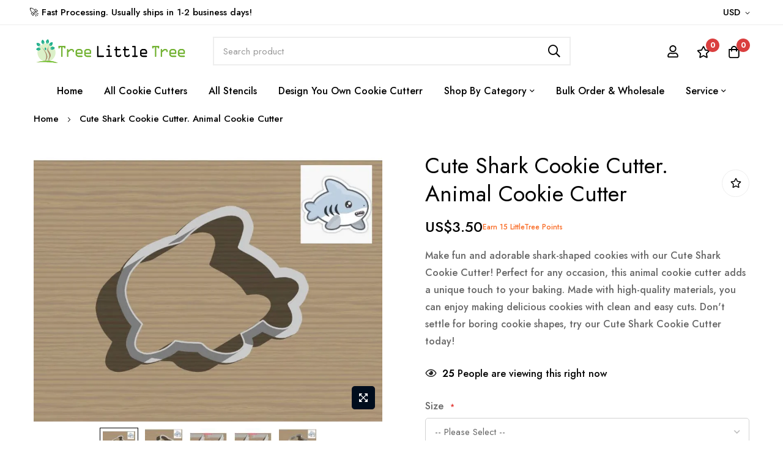

--- FILE ---
content_type: text/html; charset=UTF-8
request_url: https://www.treelittletree.com/cute-shark-cookie-cutter.html
body_size: 33202
content:
<!DOCTYPE html>
<html lang="en">
    <head prefix="og: http://ogp.me/ns# fb: http://ogp.me/ns/fb# product: http://ogp.me/ns/product#">
                <meta charset="utf-8">
<meta name="title" content="Get Creative with Our Cute Shark Cookie Cutter - Perfect for Animal Shaped Cookies">
<meta name="description" content="Get creative with our Cute Shark Cookie Cutter! This animal cookie cutter is perfect for creating adorable treats with a touch of ocean fun.">
<meta name="keywords" content="Cute Shark, Cookie Cutter, Animal Cookie Cutter, Kitchen Gadgets, Baking Supplies, Cake Decorating, Homemade Treats, DIY Bakeware, Food Mold.">
<meta name="robots" content="INDEX,FOLLOW">
<meta name="viewport" content="width=device-width, initial-scale=1, maximum-scale=1">
<meta name="format-detection" content="telephone=no">
<title>Get Creative with Our Cute Shark Cookie Cutter - Perfect for Animal Shaped Cookies | TreeLittleTree</title>
<link rel="stylesheet" type="text/css" media="all" href="https://d3icgdst6hhqp6.cloudfront.net/static/version1752551116/_cache/merged/3ec24332c3ecad5bb4081188ce778558.min.css">
<link rel="stylesheet" type="text/css" media="screen and (min-width: 768px)" href="https://d3icgdst6hhqp6.cloudfront.net/static/version1752551116/frontend/bluesky/bluesky_minimog_default/en_US/css/styles-l.min.css">


<link rel="canonical" href="https://www.treelittletree.com/cute-shark-cookie-cutter.html">
<link rel="icon" type="image/x-icon" href="https://d213ippeynxupm.cloudfront.net/media/favicon/default/logo-favicon.png">
<link rel="shortcut icon" type="image/x-icon" href="https://d213ippeynxupm.cloudfront.net/media/favicon/default/logo-favicon.png">
<!--DIWdCHKnVqWnxEK8q9SanFXaoMgxmT41-->        <link rel="preconnect" href="https://fonts.googleapis.com">
<link rel="preconnect" href="https://fonts.gstatic.com" crossorigin>
<link href="https://fonts.googleapis.com/css2?family=Jost:ital,wght@0,300;0,400;0,500;0,600;0,700;0,800;0,900;1,300;1,400;1,500;1,600;1,700;1,800;1,900&display=swap" rel="stylesheet">
<link rel="stylesheet" type="text/css" href="https://d213ippeynxupm.cloudfront.net/media/blueskytechco/theme_option/store_default.min.css?v=1687669491">
<!-- BEGIN GOOGLE ANALYTICS CODE -->

<!-- END GOOGLE ANALYTICS CODE -->

    <!-- BEGIN GOOGLE ANALYTICS 4 CODE -->
    
    <!-- END GOOGLE ANALYTICS 4 CODE -->
    
<style>
    #social-login-popup .social-login-title {
        background-color: #6e716e    }

    #social-login-popup .social-login #bnt-social-login-authentication,
    #social-login-popup .forgot .primary button,
    #social-login-popup .create .primary button,
    #social-login-popup .fake-email .primary button {
        background-color: #6e716e;
        border: #6e716e    }

    .block.social-login-authentication-channel.account-social-login .block-content {
        text-align: center;
    }

    
                    #bnt-social-login-fake-email {
                    background-color: grey !important;
                    border: grey !important;
                    }

                    #request-popup .social-login-title {
                    background-color: grey !important;
                    }
                
    /* Compatible ETheme_YOURstore*/
    div#centerColumn .column.main .block.social-login-authentication-channel.account-social-login {
        max-width: 900px !important;
        margin: 0 auto !important;
    }

    div#centerColumn .column.main .block.social-login-authentication-channel.account-social-login .block-content {
        text-align: center;
    }

    @media (max-width: 1024px) {
        div#centerColumn .column.main .block.social-login-authentication-channel.account-social-login .block-content {
            padding: 0 15px;
        }
    }
</style>


<meta property="og:type" content="product">

    <meta property="og:title" content="Get Creative with Our Cute Shark Cookie Cutter - Perfect for Animal Shaped Cookies">

    <meta property="og:description" content="Get creative with our Cute Shark Cookie Cutter! This animal cookie cutter is perfect for creating adorable treats with a touch of ocean fun.">

<meta property="og:url" content="https://www.treelittletree.com/cute-shark-cookie-cutter.html">

    <meta property="og:image" content="https://d213ippeynxupm.cloudfront.net/media/catalog/product/cache/437e3250fad87ed81ce835aee376cbce/h/t/httpsimg0.etsystatic.com159013884021il_fullxfull.1201112436_cbyy.jpg">

<meta property="og:site_name" content="Main Website">

    <meta property="product:price:amount" content="3.5">
    <meta property="product:price:currency" content="USD">
<meta name="generator" content="Powered by Slider Revolution 6.5.3.2 - responsive, Mobile-Friendly Slider Plugin with comfortable drag and drop interface.">

    <style>#html-body [data-pb-style=IC94CW0],#html-body [data-pb-style=SDQ9VEN]{background-position:left top;background-size:cover;background-repeat:no-repeat;background-attachment:scroll}#html-body [data-pb-style=IC94CW0]{justify-content:flex-start;display:flex;flex-direction:column}#html-body [data-pb-style=SDQ9VEN]{align-self:stretch}#html-body [data-pb-style=A1IP9GE]{display:flex;width:100%}#html-body [data-pb-style=W7L2WXO],#html-body [data-pb-style=YTI66Y0]{justify-content:flex-start;display:flex;flex-direction:column;background-position:left top;background-size:cover;background-repeat:no-repeat;background-attachment:scroll;width:50%;padding-left:0;padding-right:20px;align-self:stretch}#html-body [data-pb-style=W7L2WXO]{padding-left:5px;padding-right:0}#html-body [data-pb-style=IRSMTLW],#html-body [data-pb-style=K996QRB]{font-size:16px}</style><style>#html-body [data-pb-style=NR18IX7]{justify-content:flex-start;display:flex;flex-direction:column;background-position:left top;background-size:cover;background-repeat:no-repeat;background-attachment:scroll}</style><style>.ui-menu-item.item-5 .submenu{width: 1200px;}</style><style>#html-body [data-pb-style=GP12HH3]{justify-content:flex-start;display:flex;flex-direction:column;background-position:left top;background-size:cover;background-repeat:no-repeat;background-attachment:scroll}#html-body [data-pb-style=TCD3BNC]{text-align:center}#html-body [data-pb-style=WSI46TQ]{background-position:left top;background-size:cover;background-repeat:no-repeat;background-attachment:scroll;align-self:stretch}#html-body [data-pb-style=Y1K9DKR]{display:flex;width:100%}#html-body [data-pb-style=OVWAIX2]{justify-content:flex-start;display:flex;flex-direction:column;background-position:left top;background-size:cover;background-repeat:no-repeat;background-attachment:scroll;width:50%;align-self:stretch}#html-body [data-pb-style=P3L00X8]{border-style:none}#html-body [data-pb-style=M99OYSH],#html-body [data-pb-style=PID1NFO]{max-width:100%;height:auto}#html-body [data-pb-style=H48Q4OP]{justify-content:flex-start;display:flex;flex-direction:column;background-position:left top;background-size:cover;background-repeat:no-repeat;background-attachment:scroll;width:50%;align-self:stretch}#html-body [data-pb-style=USDGBJR]{border-style:none}#html-body [data-pb-style=MI8HTRE],#html-body [data-pb-style=W6YIJLF]{max-width:100%;height:auto}@media only screen and (max-width: 1024px) { #html-body [data-pb-style=P3L00X8],#html-body [data-pb-style=USDGBJR]{border-style:none} }@media only screen and (max-width: 768px) { #html-body [data-pb-style=P3L00X8],#html-body [data-pb-style=USDGBJR]{border-style:none} }</style><style>#html-body [data-pb-style=Q21POGT]{justify-content:flex-start;display:flex;flex-direction:column;background-color:#f7f7f7;background-position:left top;background-size:cover;background-repeat:no-repeat;background-attachment:scroll;padding:15px 10px 10px}#html-body [data-pb-style=TOFNJ5R]{text-align:center;margin-bottom:5px;border-style:none}#html-body [data-pb-style=C593HSI],#html-body [data-pb-style=Y2KKNMV]{max-width:100%;height:auto}@media only screen and (max-width: 1024px) { #html-body [data-pb-style=TOFNJ5R]{border-style:none} }@media only screen and (max-width: 768px) { #html-body [data-pb-style=TOFNJ5R]{border-style:none} }</style><style>#html-body [data-pb-style=JYEP9X1]{justify-content:flex-start;display:flex;flex-direction:column;background-position:left top;background-size:cover;background-repeat:no-repeat;background-attachment:scroll}</style><style>#html-body [data-pb-style=BBUJEDA],#html-body [data-pb-style=HGLMEDC]{background-position:left top;background-size:cover;background-repeat:no-repeat;background-attachment:scroll}#html-body [data-pb-style=HGLMEDC]{justify-content:flex-start;display:flex;flex-direction:column;background-color:#f5f5f5}#html-body [data-pb-style=BBUJEDA]{align-self:stretch}#html-body [data-pb-style=VF6ID3G]{display:flex;width:100%}#html-body [data-pb-style=EUFI403],#html-body [data-pb-style=QX0GYFR]{justify-content:flex-start;display:flex;flex-direction:column;background-position:left top;background-size:cover;background-repeat:no-repeat;background-attachment:scroll;border-color:#dedede;width:25%;padding:75px 15px 52px;align-self:stretch}#html-body [data-pb-style=EUFI403]{padding:75px 15px 52px 35px}#html-body [data-pb-style=AOIHEXG]{margin-top:0;padding-top:0}#html-body [data-pb-style=CYB7XJ5]{justify-content:flex-start;display:flex;flex-direction:column;background-position:left top;background-size:cover;background-repeat:no-repeat;background-attachment:scroll;border-color:#dedede;width:25%;padding:75px 15px 52px 35px;align-self:stretch}#html-body [data-pb-style=IPMDN2K],#html-body [data-pb-style=NICYUI6],#html-body [data-pb-style=T0HOP56],#html-body [data-pb-style=W3OQO31]{text-align:center}#html-body [data-pb-style=KIY630V]{justify-content:flex-start;display:flex;flex-direction:column;background-position:left top;background-size:cover;background-repeat:no-repeat;background-attachment:scroll;width:25%;padding:75px 15px 52px 35px;align-self:stretch}#html-body [data-pb-style=CPKJFA3],#html-body [data-pb-style=FFN5G8H],#html-body [data-pb-style=K5WKM6M],#html-body [data-pb-style=PIPRWRG]{text-align:center}#html-body [data-pb-style=B5CPPF8],#html-body [data-pb-style=SV0CGC2]{background-position:left top;background-size:cover;background-repeat:no-repeat;background-attachment:scroll}#html-body [data-pb-style=SV0CGC2]{justify-content:center;display:flex;flex-direction:column;background-color:#f5f5f5;border-style:solid;border-color:#dedede;border-width:1px;padding-top:22px;padding-bottom:22px}#html-body [data-pb-style=B5CPPF8]{align-self:stretch}#html-body [data-pb-style=KG9B6FT]{display:flex;width:100%}#html-body [data-pb-style=HCC34A8]{justify-content:flex-start;display:flex;flex-direction:column;background-position:left top;background-size:cover;background-repeat:no-repeat;background-attachment:scroll;width:33.3333%;align-self:stretch}#html-body [data-pb-style=WHG3WLK]{text-align:center;border-style:none}#html-body [data-pb-style=FOUCWQ7],#html-body [data-pb-style=HUIK6M6]{max-width:100%;height:auto}#html-body [data-pb-style=L3P1NN7]{justify-content:flex-start;width:33.3333%;align-self:stretch}#html-body [data-pb-style=BES4EHJ],#html-body [data-pb-style=L3P1NN7],#html-body [data-pb-style=SFS50AO]{display:flex;flex-direction:column;background-position:left top;background-size:cover;background-repeat:no-repeat;background-attachment:scroll}#html-body [data-pb-style=SFS50AO]{justify-content:center;width:33.3333%;align-self:center}#html-body [data-pb-style=BES4EHJ]{justify-content:flex-start}@media only screen and (max-width: 1024px) { #html-body [data-pb-style=HGLMEDC],#html-body [data-pb-style=QX0GYFR]{display:flex;flex-direction:column;padding-top:30px;padding-bottom:15px}#html-body [data-pb-style=QX0GYFR]{padding-left:15px;padding-top:15px;align-self:stretch}#html-body [data-pb-style=CYB7XJ5],#html-body [data-pb-style=EUFI403],#html-body [data-pb-style=KIY630V]{display:flex;flex-direction:column;padding:5px 15px 15px;align-self:stretch}#html-body [data-pb-style=KIY630V]{padding:15px}#html-body [data-pb-style=WHG3WLK]{border-style:none} }@media only screen and (max-width: 768px) { #html-body [data-pb-style=CYB7XJ5],#html-body [data-pb-style=EUFI403]{display:flex;flex-direction:column;padding-left:15px;padding-right:15px;align-self:stretch}#html-body [data-pb-style=HCC34A8]{display:flex;flex-direction:column;margin-bottom:20px;align-self:stretch}#html-body [data-pb-style=WHG3WLK]{border-style:none}#html-body [data-pb-style=L3P1NN7]{display:flex;flex-direction:column;margin-bottom:20px;align-self:stretch} }</style><style>
#rs-demo-id {}
</style></head>
    <body data-container="body" data-mage-init='{"loaderAjax": {}, "loader": { "icon": "https://d3icgdst6hhqp6.cloudfront.net/static/version1752551116/frontend/bluesky/bluesky_minimog_default/en_US/images/loader-2.gif"}}' class="product-layout-1 sticky-sidebar-enable catalog-product-view product-cute-shark-cookie-cutter categorypath-cookie-cutters-general-cookie-cutters category-general-cookie-cutters product__style-4 product-align-center hide__rating hide__compare hide__addtocart enable__sticky--header hide__addtocart--related page-layout-1column" id="html-body">
        






    <noscript>
        <div class="message global noscript">
            <div class="content">
                <p>
                    <strong>JavaScript seems to be disabled in your browser.</strong>
                    <span>
                        For the best experience on our site, be sure to turn on Javascript in your browser.                    </span>
                </p>
            </div>
        </div>
    </noscript>




<div class="page-wrapper">
<header class="page-header"><div class="header-container layout-11 header_style-3">
		<div class="topbar d-none d-md-block border_bottom">
		<div class="topbar__inner flex-layout space-between center_vertical container">
			<div class="topbar__section col_left d-none d-xxl-block">
				<div class="topbar__section-inner">
					
<div data-content-type="row" data-appearance="contained" data-element="main"><div data-enable-parallax="0" data-parallax-speed="0.5" data-background-images="{}" data-background-type="image" data-video-loop="true" data-video-play-only-visible="true" data-video-lazy-load="true" data-video-fallback-src="" data-element="inner" data-pb-style="IC94CW0"><div class="pagebuilder-column-group" data-background-images="{}" data-content-type="column-group" data-appearance="default" data-grid-size="12" data-element="main" data-pb-style="SDQ9VEN"><div class="pagebuilder-column-line" data-content-type="column-line" data-element="main" data-pb-style="A1IP9GE">
<div class="pagebuilder-column w-auto" data-content-type="column" data-appearance="full-height" data-background-images="{}" data-element="main" data-pb-style="YTI66Y0"><div data-content-type="iconbox" data-appearance="default" data-icon-box-position="left" data-icon-box-view="default" data-justify-content="center" data-element="main"><div class="elementor-icon-box-wrapper">
<div class="elementor-icon-box-icon" data-element="iconfontsize" data-pb-style="K996QRB"><a href="https://www.instagram.com/treelittletree/" target="_self" data-link-type="default" data-element="link"><span data-element="iconhtml"><i class="info-icon fab fa-instagram"></i></span></a></div>
<div class="elementor-icon-box-content"><div class="elementor-icon-box-description" data-element="short_description"><p>17K Followers</p></div></div>
</div></div></div>
<div class="pagebuilder-column" data-content-type="column" data-appearance="full-height" data-background-images="{}" data-element="main" data-pb-style="W7L2WXO"><div data-content-type="iconbox" data-appearance="default" data-icon-box-position="left" data-icon-box-view="default" data-justify-content="center" data-element="main"><div class="elementor-icon-box-wrapper">
<div class="elementor-icon-box-icon" data-element="iconfontsize" data-pb-style="IRSMTLW"><a href="https://www.facebook.com/treelittletree" target="_blank" data-link-type="default" data-element="link"><span data-element="iconhtml"><i class="info-icon fab fa-facebook"></i></span></a></div>
<div class="elementor-icon-box-content"><div class="elementor-icon-box-description" data-element="short_description"><p>1.9K Followers</p></div></div>
</div></div></div>
</div></div></div></div>				</div>
			</div>
			<div class="topbar__section">
				
<div data-content-type="row" data-appearance="contained" data-element="main"><div data-enable-parallax="0" data-parallax-speed="0.5" data-background-images="{}" data-background-type="image" data-video-loop="true" data-video-play-only-visible="true" data-video-lazy-load="true" data-video-fallback-src="" data-element="inner" data-pb-style="NR18IX7"><div data-content-type="html" data-appearance="default" data-element="main" data-decoded="true">🚀 Fast Processing. Usually ships in 1-2 business days!</div></div></div> 
			</div>
			<div class="topbar__section col_right flex-layout center_vertical flex-end">
				<div class="container-setting-language-currency">
					  
					                <div class="switcher currency switcher-currency" id="switcher-currency">
        <strong class="label switcher-label"><span>Currency</span></strong>
        <div class="actions dropdown options switcher-options">
            <div class="action toggle switcher-trigger" id="switcher-currency-trigger" data-mage-init='{"dropdown":{}}' data-toggle="dropdown" data-trigger-keypress-button="true">
                <strong class="language-USD">
                    <span>USD</span>
                </strong>
            </div>
            <ul class="dropdown switcher-dropdown" data-target="dropdown">
                                                            <li class="currency-CAD switcher-option">
                            <a href="#" data-post='{"action":"https:\/\/www.treelittletree.com\/directory\/currency\/switch\/","data":{"currency":"CAD","uenc":"aHR0cHM6Ly93d3cudHJlZWxpdHRsZXRyZWUuY29tL2N1dGUtc2hhcmstY29va2llLWN1dHRlci5odG1s"}}'>CAD</a>
                        </li>
                                                                                    </ul>
        </div>
    </div>
 
				</div>		
			</div>
		</div>
	</div>
		<div class="header-content sticky-header blueskytechco-header">
		<div class="container gx-4">
			<div class="header_middle flex-layout space-between center_vertical header_padding">
				<div class="header__logo logo-container col_left order-1">
					<div data-action="toggle-nav" class="action nav-toggle nav-1 d-xl-none sticky-toggle">
    <svg width="22px" height="22px" fill="currentColor" stroke="currentColor" xmlns="http://www.w3.org/2000/svg" viewbox="0 0 448 512">
        <path d="M442 114H6a6 6 0 0 1-6-6V84a6 6 0 0 1 6-6h436a6 6 0 0 1 6 6v24a6 6 0 0 1-6 6zm0 160H6a6 6 0 0 1-6-6v-24a6 6 0 0 1 6-6h436a6 6 0 0 1 6 6v24a6 6 0 0 1-6 6zm0 160H6a6 6 0 0 1-6-6v-24a6 6 0 0 1 6-6h436a6 6 0 0 1 6 6v24a6 6 0 0 1-6 6z"></path>
    </svg>
</div>
<a class="logo" href="https://www.treelittletree.com/" title="TreeLittleTree" aria-label="store logo">
    <img src="https://d3icgdst6hhqp6.cloudfront.net/static/version1752551116/frontend/bluesky/bluesky_minimog_default/en_US/images/logo.svg" title="TreeLittleTree" alt="TreeLittleTree" width="250">
</a>				</div>
				<div class="top-search rounded col-lg-6 col-12 order-3 order-lg-2 mt-4 mt-lg-0 mb-2 mb-lg-0">
					<div class="block block-quick-search block-search search_type_defaut">
    <div class="block block-content">
		<div class="dropdown">
						<div id="search-form">
																									<form class="form minisearch " id="search_mini_form" action="https://www.treelittletree.com/catalogsearch/result/" method="get">
							<div class="form-minisearch-search-product"> 
								<div class="form-minisearch"> 	
									<div class="search-form"> 
																				<div class="field search">
											<label class="label" for="search" data-role="minisearch-label">
												<span>Search</span>
											</label>
											<div class="control">
												<input id="search" type="text" name="q" value="" placeholder="Search&#x20;product" class="input-text" maxlength="128" role="combobox" aria-haspopup="false" aria-autocomplete="both" autocomplete="off" aria-expanded="false">
													<div class="search-clear hidden" title="Clear Field">Clear Field</div>
											</div>
											<div class="actions">
												<button type="submit" title="Search" class="action search" aria-label="Search">
													<span class="far fa-search"></span>
												</button>
											</div>
										</div>
									</div>
								</div>
							</div>
						</form>
											
										<div class="auto-complete-result" data-bind="scope: 'searchsuite_autocomplete_form'">
								<!-- ko template: getTemplate() --><!-- /ko -->
							</div>
							</div>
        </div>
    </div>
</div>


				</div>
				<div class="header__action col_right flex-layout flex-end flex-nowrap order-2 order-lg-3">
					<div class="flex-layout center_vertical flex-end flex-nowrap">
						<ul class="flex-layout header__action-default center_vertical no-wrap-desktop">
							<li class="account-link-header d-none d-xl-block">
								<ul class="header links">    <li class="greet welcome" data-bind="scope: 'customer'">
        <!-- ko if: customer().fullname  -->
        <span class="logged-in" data-bind="text: new String('Welcome, %1!').
              replace('%1', customer().fullname)">
        </span>
        <!-- /ko -->
        <!-- ko ifnot: customer().fullname  -->
        <span class="not-logged-in" data-bind="text: 'Welcome to TreeLittleTree'"></span>
                <!-- /ko -->
    </li>
        
<li class="link authorization-link" data-label="or">
    <a class="my-tooltip-bottom tooltip-center header-icon link-account" href="https&#x3A;&#x2F;&#x2F;www.treelittletree.com&#x2F;customer&#x2F;account&#x2F;login&#x2F;">
        <svg width="22" height="22" viewbox="0 0 22 22" fill="none" xmlns="http://www.w3.org/2000/svg">
            <path d="M14.5156 12.875C15.9479 12.875 17.1719 13.3958 18.1875 14.4375C19.2292 15.4531 19.75 16.6771 19.75 18.1094V19.125C19.75 19.6458 19.5677 20.0885 19.2031 20.4531C18.8385 20.8177 18.3958 21 17.875 21H4.125C3.60417 21 3.16146 20.8177 2.79688 20.4531C2.43229 20.0885 2.25 19.6458 2.25 19.125V18.1094C2.25 16.6771 2.75781 15.4531 3.77344 14.4375C4.8151 13.3958 6.05208 12.875 7.48438 12.875C7.82292 12.875 8.31771 12.9792 8.96875 13.1875C9.64583 13.3958 10.3229 13.5 11 13.5C11.6771 13.5 12.3542 13.3958 13.0312 13.1875C13.7083 12.9792 14.2031 12.875 14.5156 12.875ZM17.875 19.125V18.1094C17.875 17.1979 17.5365 16.4167 16.8594 15.7656C16.2083 15.0885 15.4271 14.75 14.5156 14.75C14.4375 14.75 14.0208 14.8542 13.2656 15.0625C12.5365 15.2708 11.7812 15.375 11 15.375C10.2188 15.375 9.45052 15.2708 8.69531 15.0625C7.96615 14.8542 7.5625 14.75 7.48438 14.75C6.57292 14.75 5.77865 15.0885 5.10156 15.7656C4.45052 16.4167 4.125 17.1979 4.125 18.1094V19.125H17.875ZM14.9844 10.6094C13.8906 11.7031 12.5625 12.25 11 12.25C9.4375 12.25 8.10938 11.7031 7.01562 10.6094C5.92188 9.51562 5.375 8.1875 5.375 6.625C5.375 5.0625 5.92188 3.73438 7.01562 2.64062C8.10938 1.54688 9.4375 1 11 1C12.5625 1 13.8906 1.54688 14.9844 2.64062C16.0781 3.73438 16.625 5.0625 16.625 6.625C16.625 8.1875 16.0781 9.51562 14.9844 10.6094ZM13.6562 3.96875C12.9271 3.23958 12.0417 2.875 11 2.875C9.95833 2.875 9.07292 3.23958 8.34375 3.96875C7.61458 4.69792 7.25 5.58333 7.25 6.625C7.25 7.66667 7.61458 8.55208 8.34375 9.28125C9.07292 10.0104 9.95833 10.375 11 10.375C12.0417 10.375 12.9271 10.0104 13.6562 9.28125C14.3854 8.55208 14.75 7.66667 14.75 6.625C14.75 5.58333 14.3854 4.69792 13.6562 3.96875Z" fill="#000000"></path>
        </svg>
        <span class="tooltip-content no-wrap">
            Sign In        </span>
    </a>
</li>

<li><a href="https://www.treelittletree.com/customer/account/create/" id="idjWBkpgFM" class="link-account">Create an Account</a></li>
</ul>							</li>
							<li class="link wishlist my-tooltip-bottom tooltip-center" data-bind="scope: 'wishlist'">
    <a class="header-icon" href="https://www.treelittletree.com/wishlist/">
        <span data-bind="text: wishlist().counter ? wishlist().items.length : '0'" class="counter qty">0</span>
        <svg width="22" height="22" fill="currentColor" xmlns="http://www.w3.org/2000/svg" viewbox="0 0 576 512"><path d="M528.1 171.5L382 150.2 316.7 17.8c-11.7-23.6-45.6-23.9-57.4 0L194 150.2 47.9 171.5c-26.2 3.8-36.7 36.1-17.7 54.6l105.7 103-25 145.5c-4.5 26.3 23.2 46 46.4 33.7L288 439.6l130.7 68.7c23.2 12.2 50.9-7.4 46.4-33.7l-25-145.5 105.7-103c19-18.5 8.5-50.8-17.7-54.6zM388.6 312.3l23.7 138.4L288 385.4l-124.3 65.3 23.7-138.4-100.6-98 139-20.2 62.2-126 62.2 126 139 20.2-100.6 98z"></path></svg>
        <span class="text tooltip-content no-wrap">My Wish List</span> 
    </a>
</li>

							<li class="minicart-li-content-show-hide fixed-minicart">
								
<div data-block="minicart" class="minicart-wrapper">
    <a class="action showcart my-tooltip-bottom tooltip-center header-icon" href="https://www.treelittletree.com/checkout/cart/" data-bind="scope: 'minicart_content'">
       <svg width="22" height="22" viewbox="0 0 22 22" fill="none" xmlns="http://www.w3.org/2000/svg">
        <path d="M15.95 6H19.7V17.875C19.7 18.7344 19.3875 19.4635 18.7625 20.0625C18.1635 20.6875 17.4344 21 16.575 21H5.325C4.46563 21 3.72344 20.6875 3.09844 20.0625C2.49948 19.4635 2.2 18.7344 2.2 17.875V6H5.95C5.95 4.61979 6.43177 3.44792 7.39531 2.48438C8.3849 1.49479 9.56979 1 10.95 1C12.3302 1 13.5021 1.49479 14.4656 2.48438C15.4552 3.44792 15.95 4.61979 15.95 6ZM13.1375 3.8125C12.5385 3.1875 11.8094 2.875 10.95 2.875C10.0906 2.875 9.34844 3.1875 8.72344 3.8125C8.12448 4.41146 7.825 5.14062 7.825 6H14.075C14.075 5.14062 13.7625 4.41146 13.1375 3.8125ZM17.825 17.875V7.875H15.95V9.4375C15.95 9.69792 15.8589 9.91927 15.6766 10.1016C15.4943 10.2839 15.2729 10.375 15.0125 10.375C14.7521 10.375 14.5307 10.2839 14.3484 10.1016C14.1661 9.91927 14.075 9.69792 14.075 9.4375V7.875H7.825V9.4375C7.825 9.69792 7.73385 9.91927 7.55156 10.1016C7.36927 10.2839 7.14792 10.375 6.8875 10.375C6.62708 10.375 6.40573 10.2839 6.22344 10.1016C6.04115 9.91927 5.95 9.69792 5.95 9.4375V7.875H4.075V17.875C4.075 18.2135 4.19219 18.5 4.42656 18.7344C4.68698 18.9948 4.98646 19.125 5.325 19.125H16.575C16.9135 19.125 17.2 18.9948 17.4344 18.7344C17.6948 18.5 17.825 18.2135 17.825 17.875Z" fill="#000000"></path>
        </svg>
			<span class="text tooltip-content no-wrap">My Cart</span> 
			<span class="counter qty empty" data-bind="css: { empty: !!getCartParam('summary_count') == false }, blockLoader: isLoading">
				<!-- <span class="icon-cart-header"><i class="menu-icon  icon flaticon-shopping-cart6">&nbsp;</i></span> -->
				<span class="total-mini-cart-item">
				<!-- ko if: getCartParam('summary_count') -->
					<!-- ko text: getCartParam('summary_count') --><!-- /ko -->
				<!-- /ko -->
				<!-- ko if: !getCartParam('summary_count') -->
					0
				<!-- /ko --> 
				</span>
			</span>
			<!-- <span class="content-cart hidden-xs">
				<span class="my-cart">My cart:</span>
				<span class="total-mini-cart-price" data-bind="html: getCartParam('subtotal')"></span>
			</span> -->
    </a>
            <div class="block block-minicart" data-role="dropdownDialog" data-mage-init='{"dropdownDialog":{
                "appendTo":"[data-block=minicart]",
                "triggerTarget":".showcart",
                "timeout": "2000",
                "closeOnMouseLeave": false,
                "closeOnEscape": true,
                "triggerClass":"active",
                "parentClass":"active",
                "buttons":[]}}'>
            <div id="minicart-content-wrapper" data-bind="scope: 'minicart_content'">
                <!-- ko template: getTemplate() --><!-- /ko -->
            </div>
                    </div>
        
    
</div>


							</li>
                                                        						</ul>
					</div>
				</div>
			</div>
		</div>
		<div class="header__menu for-full-width-menu vertical-hozital-menu">
			<div class="container gx-4">
				<div class=" horizontal-menu text-center">
					<div class="horizontal-menu-container">
    <div data-action="toggle-nav" class="action nav-toggle d-xl-none sticky-toggle">
        <svg width="22px" height="22px" fill="currentColor" stroke="currentColor" xmlns="http://www.w3.org/2000/svg" viewbox="0 0 448 512">
            <path d="M442 114H6a6 6 0 0 1-6-6V84a6 6 0 0 1 6-6h436a6 6 0 0 1 6 6v24a6 6 0 0 1-6 6zm0 160H6a6 6 0 0 1-6-6v-24a6 6 0 0 1 6-6h436a6 6 0 0 1 6 6v24a6 6 0 0 1-6 6zm0 160H6a6 6 0 0 1-6-6v-24a6 6 0 0 1 6-6h436a6 6 0 0 1 6 6v24a6 6 0 0 1-6 6z"></path>
        </svg>
    </div>
    <nav class="navigation horizontal main-nav nav-sections">
        <div class="close-menu-mobile">
            <a href="#" class="close-menu">Close</a>
        </div>
        <div class="mobile-menu-content">
            <div class="menu-mobile-title d-block d-xl-none">
                <a class="active" data-menu="horizontal-list" href="#"> 
                    <span>Menu</span>
                </a>
            </div>
            <ul class="horizontal-list menu down_to_up">
                <li class="ui-menu-item level0 item-1 "><a href="/" class="level-top">Home</a></li>
<li class="ui-menu-item level0 item-2 default_dropdown"><a href="https://www.treelittletree.com/cookie-cutters.html" class="level-top">All Cookie Cutters</a></li>
<li class="ui-menu-item level0 item-3 default_dropdown"><a href="https://www.treelittletree.com/stencils.html" class="level-top">All Stencils</a></li>
<li class="ui-menu-item level0 item-4 default_dropdown"><a href="/design-your-own-cookie-cutter.html" class="level-top">Design You Own Cookie Cutterr</a></li>
<li class="ui-menu-item level0 item-5 custom-static-width dynamic-content menu-item-has-children multicolumn_dropdown">
<a href="#" class="level-top"><span>Shop by Category</span></a><div class="open-children-toggle"></div>
<div class="submenu multicolumn submenu-5"><div class="row"><ul class="subchildmenu col-sm-12 columns3">
<li class="ui-menu-item level1 item-6 menu-item-has-children">
<a href="https://www.treelittletree.com/cookie-cutters/general-cookie-cutters.html"><span>General Cookie Cutters</span></a><div class="open-children-toggle"></div>
<ul class="subchildmenu">
<li class="ui-menu-item level2 item-7 menu-item-has-children">
<a href="https://www.treelittletree.com/cookie-cutters/general-cookie-cutters/national-specials.html"><span>International & Countries</span></a><div class="open-children-toggle"></div>
<ul class="subchildmenu">
<li class="ui-menu-item level3 item-8"><a href="https://www.treelittletree.com/cookie-cutters/general-cookie-cutters/national-specials/japan.html">Japan</a></li>
<li class="ui-menu-item level3 item-9"><a href="https://www.treelittletree.com/cookie-cutters/general-cookie-cutters/national-specials/canada.html">Canada</a></li>
<li class="ui-menu-item level3 item-10"><a href="https://www.treelittletree.com/cookie-cutters/general-cookie-cutters/national-specials/uk.html">UK</a></li>
<li class="ui-menu-item level3 item-11"><a href="https://www.treelittletree.com/cookie-cutters/general-cookie-cutters/national-specials/mexico.html">Mexico</a></li>
<li class="ui-menu-item level3 item-12"><a href="https://www.treelittletree.com/cookie-cutters/general-cookie-cutters/national-specials/jewish.html">Jewish</a></li>
<li class="ui-menu-item level3 item-13"><a href="https://www.treelittletree.com/cookie-cutters/general-cookie-cutters/international/india.html">India</a></li>
<li class="ui-menu-item level3 item-14"><a href="https://www.treelittletree.com/cookie-cutters/general-cookie-cutters/international/korea.html">Korea</a></li>
<li class="ui-menu-item level3 item-15"><a href="https://www.treelittletree.com/cookie-cutters/general-cookie-cutters/international/china.html">China</a></li>
<li class="ui-menu-item level3 item-16"><a href="https://www.treelittletree.com/cookie-cutters/general-cookie-cutters/international/usa.html">USA</a></li>
</ul>
</li>
<li class="ui-menu-item level2 item-17"><a href="https://www.treelittletree.com/cookie-cutters/general-cookie-cutters/animals-pets.html">Animals</a></li>
<li class="ui-menu-item level2 item-18 menu-item-has-children">
<a href="https://www.treelittletree.com/cookie-cutters/general-cookie-cutters/baby-baptism.html"><span>Baby & Kid</span></a><div class="open-children-toggle"></div>
<ul class="subchildmenu">
<li class="ui-menu-item level3 item-19"><a href="https://www.treelittletree.com/cookie-cutters/general-cookie-cutters/baby-kid/unicorn.html">Kids and Fantasy</a></li>
<li class="ui-menu-item level3 item-20"><a href="https://www.treelittletree.com/cookie-cutters/general-cookie-cutters/baby-kid/baby-shower.html">Baby Shower</a></li>
<li class="ui-menu-item level3 item-21"><a href="https://www.treelittletree.com/cookie-cutters/general-cookie-cutters/baby-kid/baby-animals.html">Baby Animals</a></li>
</ul>
</li>
<li class="ui-menu-item level2 item-22 menu-item-has-children">
<a href="https://www.treelittletree.com/cookie-cutters/general-cookie-cutters/cartoon-movie.html"><span>Character & Cartoon</span></a><div class="open-children-toggle"></div>
<ul class="subchildmenu">
<li class="ui-menu-item level3 item-23"><a href="https://www.treelittletree.com/cookie-cutters/general-cookie-cutters/character-cartoon/pokemon.html">Pokemon</a></li>
<li class="ui-menu-item level3 item-71"><a href="https://www.treelittletree.com/cookie-cutters/general-cookie-cutters/character-cartoon/paw-patrol.html">Paw Patrol</a></li>
<li class="ui-menu-item level3 item-24"><a href="https://www.treelittletree.com/cookie-cutters/general-cookie-cutters/character-cartoon/lol-dolls.html">LOL Dolls</a></li>
<li class="ui-menu-item level3 item-25"><a href="https://www.treelittletree.com/cookie-cutters/general-cookie-cutters/character-cartoon/super-mario.html">Super Mario</a></li>
<li class="ui-menu-item level3 item-26"><a href="https://www.treelittletree.com/cookie-cutters/general-cookie-cutters/character-cartoon/pj-masks.html">PJ Masks</a></li>
<li class="ui-menu-item level3 item-27"><a href="https://www.treelittletree.com/cookie-cutters/general-cookie-cutters/character-cartoon/cocomelon.html">Cocomelon</a></li>
<li class="ui-menu-item level3 item-28"><a href="https://www.treelittletree.com/cookie-cutters/general-cookie-cutters/character-cartoon/super-heros.html">Super Heros</a></li>
<li class="ui-menu-item level3 item-29"><a href="https://www.treelittletree.com/cookie-cutters/general-cookie-cutters/character-cartoon/sesame-street.html">Sesame Street</a></li>
<li class="ui-menu-item level3 item-30"><a href="https://www.treelittletree.com/cookie-cutters/general-cookie-cutters/character-cartoon/cctonauts.html">Octonauts</a></li>
<li class="ui-menu-item level3 item-31"><a href="https://www.treelittletree.com/cookie-cutters/general-cookie-cutters/character-cartoon/my-little-pony.html">My Little Pony</a></li>
</ul>
</li>
<li class="ui-menu-item level2 item-32"><a href="https://www.treelittletree.com/cookie-cutters/general-cookie-cutters/sports.html">Sports</a></li>
<li class="ui-menu-item level2 item-33"><a href="https://www.treelittletree.com/cookie-cutters/general-cookie-cutters/plaques-shape.html">Shape & Plaque</a></li>
<li class="ui-menu-item level2 item-34"><a href="https://www.treelittletree.com/cookie-cutters/general-cookie-cutters/gift-ideas-numbers-letters.html">Alphabet & Number</a></li>
<li class="ui-menu-item level2 item-35"><a href="https://www.treelittletree.com/cookie-cutters/general-cookie-cutters/flowers.html">Nature/Floral</a></li>
<li class="ui-menu-item level2 item-36 menu-item-has-children">
<a href="https://www.treelittletree.com/cookie-cutters/general-cookie-cutters/holiday-seasonal.html"><span>Holiday & Seasonal</span></a><div class="open-children-toggle"></div>
<ul class="subchildmenu">
<li class="ui-menu-item level3 item-37"><a href="https://www.treelittletree.com/cookie-cutters/general-cookie-cutters/holiday-seasonal/valentines-day.html">Valentine's Day</a></li>
<li class="ui-menu-item level3 item-38"><a href="https://www.treelittletree.com/cookie-cutters/general-cookie-cutters/holiday-seasonal/christmas-winter.html">Christmas & Winter</a></li>
<li class="ui-menu-item level3 item-39"><a href="https://www.treelittletree.com/cookie-cutters/general-cookie-cutters/holiday-seasonal/st-patrick-s-day.html">St Patrick's Day</a></li>
<li class="ui-menu-item level3 item-40"><a href="https://www.treelittletree.com/cookie-cutters/general-cookie-cutters/holiday-seasonal/easter.html">Easter & Spring</a></li>
<li class="ui-menu-item level3 item-41"><a href="https://www.treelittletree.com/cookie-cutters/general-cookie-cutters/holiday-seasonal/mother-s-day.html">Mother's Day</a></li>
<li class="ui-menu-item level3 item-42"><a href="https://www.treelittletree.com/cookie-cutters/general-cookie-cutters/holiday-seasonal/halloween.html">Halloween</a></li>
<li class="ui-menu-item level3 item-43"><a href="https://www.treelittletree.com/cookie-cutters/general-cookie-cutters/holiday-seasonal/fall-season-theme.html">Fall Season Theme</a></li>
<li class="ui-menu-item level3 item-44"><a href="https://www.treelittletree.com/cookie-cutters/general-cookie-cutters/holiday-seasonal/thanksgiving.html">Thanksgiving</a></li>
<li class="ui-menu-item level3 item-45"><a href="https://www.treelittletree.com/cookie-cutters/general-cookie-cutters/holiday-seasonal/summer-season-theme.html">Summer & Beach</a></li>
<li class="ui-menu-item level3 item-46"><a href="https://www.treelittletree.com/cookie-cutters/general-cookie-cutters/holiday-seasonal/cinco-de-mayo.html">Fiesta</a></li>
<li class="ui-menu-item level3 item-47"><a href="https://www.treelittletree.com/cookie-cutters/general-cookie-cutters/holiday-seasonal/fathers-day.html">Father's day</a></li>
<li class="ui-menu-item level3 item-48"><a href="https://www.treelittletree.com/cookie-cutters/general-cookie-cutters/holiday-seasonal/independence-day.html">Independence Day</a></li>
</ul>
</li>
<li class="ui-menu-item level2 item-49"><a href="https://www.treelittletree.com/cookie-cutters/general-cookie-cutters/celebrity.html">Celebrity</a></li>
<li class="ui-menu-item level2 item-50"><a href="https://www.treelittletree.com/cookie-cutters/general-cookie-cutters/school-grad.html">Graduation & School</a></li>
<li class="ui-menu-item level2 item-51"><a href="https://www.treelittletree.com/cookie-cutters/general-cookie-cutters/wedding-engagement-bridal-shower.html">Wedding</a></li>
<li class="ui-menu-item level2 item-52"><a href="https://www.treelittletree.com/cookie-cutters/general-cookie-cutters/birthday.html">Birthday</a></li>
<li class="ui-menu-item level2 item-53"><a href="https://www.treelittletree.com/cookie-cutters/general-cookie-cutters/food-drink.html">Food & Drink</a></li>
<li class="ui-menu-item level2 item-54"><a href="https://www.treelittletree.com/cookie-cutters/general-cookie-cutters/transportation.html">Transportation Shapes</a></li>
<li class="ui-menu-item level2 item-55"><a href="https://www.treelittletree.com/cookie-cutters/general-cookie-cutters/mscellaneous.html">Miscellaneous</a></li>
</ul>
</li>
<li class="ui-menu-item level1 item-56 menu-item-has-children">
<a href="https://www.treelittletree.com/cookie-cutters/personalized-cookie-cutters.html"><span>Personalized Cookie Cutters</span></a><div class="open-children-toggle"></div>
<ul class="subchildmenu">
<li class="ui-menu-item level2 item-57"><a href="https://www.treelittletree.com/cookie-cutters/personalized-cookie-cutters/portrait.html">Portrait</a></li>
<li class="ui-menu-item level2 item-58"><a href="https://www.treelittletree.com/cookie-cutters/personalized-cookie-cutters/heart.html">Heart</a></li>
<li class="ui-menu-item level2 item-59"><a href="https://www.treelittletree.com/cookie-cutters/personalized-cookie-cutters/pets.html">Pets</a></li>
<li class="ui-menu-item level2 item-60"><a href="https://www.treelittletree.com/cookie-cutters/personalized-cookie-cutters/cookie-stamp.html">Cookie Stamp</a></li>
<li class="ui-menu-item level2 item-61"><a href="https://www.treelittletree.com/cookie-cutters/personalized-cookie-cutters/holiday.html">Holiday</a></li>
</ul>
</li>
<li class="ui-menu-item level1 item-62 menu-item-has-children">
<a href="https://www.treelittletree.com/stencils.html"><span>Stencils</span></a><div class="open-children-toggle"></div>
<ul class="subchildmenu"><li class="ui-menu-item level2 item-63"><a href="https://www.treelittletree.com/stencils/stencil-toys.html">LOL Dolls Stencils</a></li></ul>
</li>
</ul></div></div>

</li>
<li class="ui-menu-item level0 item-73 default_dropdown"><a href="/bulk-order" class="level-top">Bulk Order & Wholesale</a></li>
<li class="ui-menu-item level0 item-64 menu-item-has-children ">
<a href="#" class="level-top"><span>Service</span></a><div class="open-children-toggle"></div>
<div class="submenu"><ul class="subchildmenu">
<li class="ui-menu-item level1 item-65"><a href="/customer/account/login/">Login</a></li>
<li class="ui-menu-item level1 item-66"><a href="/customer/account/create/">Register</a></li>
<li class="ui-menu-item level1 item-67"><a href="https://www.treelittletree.com/about-us/">About us</a></li>
<li class="ui-menu-item level1 item-68"><a href="/contact">Contact us</a></li>
<li class="ui-menu-item level1 item-69"><a href="https://www.treelittletree.com/shipping-and-return/">Shipping & Return Policies</a></li>
<li class="ui-menu-item level1 item-70"><a href="https://www.treelittletree.com/faq/"> Frequently Asked Questions</a></li>
</ul></div>
</li>            </ul>
        </div>
    </nav>
</div>

				</div>
			</div>
		</div>
	</div>	
</div>
<!-- header setting modal -->
<div class="panel wrapper"><div class="panel header">
<a class="action skip contentarea" href="#contentarea">
    <span>
        Skip to Content    </span>
</a>
</div></div></header><div class="breadcrumbs">
    <ul class="items" style="min-height:52.291px;">
                    <li class="item 0">
                            <a href="https://www.treelittletree.com/" title="Go to Home Page">Home</a>
                        </li>
                    <li class="item 1">
                            Cute Shark Cookie Cutter. Animal Cookie Cutter                        </li>
            </ul>
</div>
<main id="maincontent" class="page-main"><a id="contentarea" tabindex="-1" href="#"></a>
<div class="page messages">
<div data-placeholder="messages"></div>
<div data-bind="scope: 'messages'">
    <!-- ko if: cookieMessages && cookieMessages.length > 0 -->
    <div aria-atomic="true" role="alert" data-bind="foreach: { data: cookieMessages, as: 'message' }" class="messages">
        <div data-bind="attr: {
            class: 'message-' + message.type + ' ' + message.type + ' message',
            'data-ui-id': 'message-' + message.type
        }">
            <div data-bind="html: $parent.prepareMessageForHtml(message.text)"></div>
        </div>
    </div>
    <!-- /ko -->

    <!-- ko if: messages().messages && messages().messages.length > 0 -->
    <div aria-atomic="true" role="alert" class="messages" data-bind="foreach: {
        data: messages().messages, as: 'message'
    }">
        <div data-bind="attr: {
            class: 'message-' + message.type + ' ' + message.type + ' message',
            'data-ui-id': 'message-' + message.type
        }">
            <div data-bind="html: $parent.prepareMessageForHtml(message.text)"></div>
        </div>
    </div>
    <!-- /ko -->
</div>

<div class="rewards-notifications" data-bind="scope: 'rewardsNotifications'">
    <!-- ko if: messages() && messages().length > 0 -->
        <div data-bind="html: messages()"></div>
    <!-- /ko -->
</div>

</div>
<div class="columns"><div class="column main">
<div class="product-main-content"><div class="row gx-5">
<div class="col-md-6 col-12 product-images img_action_zoom pr_sticky_img"><div class="theiaStickySidebar"><div class="product media"> 
<a id="gallery-prev-area" tabindex="-1" href="#"></a>
<div class="action-skip-wrapper">
<a class="action skip gallery-next-area" href="#gallery-next-area">
    <span>
        Skip to the end of the images gallery    </span>
</a>
</div>
<div class="thumb_bottom">
    <div class="col-lg&#x20;col_thumb">
        <div id="gallery-images" class="gallery-images p-thumb" data-slick='{"slidesToShow": 1,"slidesToScroll": 1,"rows": 1,"infinite": true, "lazyLoad": "progressive", "fade": true,"autoplay": false,"autoplaySpeed": false,"arrows": true,"dots": false}' data-zoom="1" data-gallery-type="pswp">
                                                <div style="width: 100%;" class="product-image main-image">
                        <div class="gallery-img" style="padding-bottom: 80%;" data-width="850" data-height="680" data-mdid="7018" data-src="https://d213ippeynxupm.cloudfront.net/media/catalog/product/cache/3f240adfd2278176fc5bd692677a81d6/h/t/httpsimg0.etsystatic.com159013884021il_fullxfull.1201112436_cbyy.jpg" data-bgset="https://d213ippeynxupm.cloudfront.net/media/catalog/product/cache/3f240adfd2278176fc5bd692677a81d6/h/t/httpsimg0.etsystatic.com159013884021il_fullxfull.1201112436_cbyy.jpg">
                            <img class="product-image-photo product-image" src="https://d213ippeynxupm.cloudfront.net/media/amasty/webp/catalog/product/cache/3f240adfd2278176fc5bd692677a81d6/h/t/httpsimg0.etsystatic.com159013884021il_fullxfull.1201112436_cbyy_jpg.webp" alt="Cute Shark Cookie Cutter. Animal Cookie Cutter">
                        </div>
                    </div>    
                                                                                                                <div style="width: 100%;" class="product-image">
                        <div class="gallery-img" style="padding-bottom: 80%;" data-width="850" data-height="680" data-mdid="7019" data-src="https://d213ippeynxupm.cloudfront.net/media/catalog/product/cache/3f240adfd2278176fc5bd692677a81d6/h/t/httpsimg1.etsystatic.com141013884021il_fullxfull.1248339281_tplt.jpg" data-bgset="https://d213ippeynxupm.cloudfront.net/media/catalog/product/cache/3f240adfd2278176fc5bd692677a81d6/h/t/httpsimg1.etsystatic.com141013884021il_fullxfull.1248339281_tplt.jpg">
                            <img class="product-image-photo product-image lazyload" src="[data-uri]" data-src="https://d213ippeynxupm.cloudfront.net/media/amasty/webp/catalog/product/cache/3f240adfd2278176fc5bd692677a81d6/h/t/httpsimg1.etsystatic.com141013884021il_fullxfull.1248339281_tplt_jpg.webp" alt="Cute Shark Cookie Cutter. Animal Cookie Cutter">
                        </div>
                    </div>    
                                                                                                <div style="width: 100%;" class="product-image">
                        <div class="gallery-img" style="padding-bottom: 80%;" data-width="850" data-height="680" data-mdid="7020" data-src="https://d213ippeynxupm.cloudfront.net/media/catalog/product/cache/3f240adfd2278176fc5bd692677a81d6/h/t/httpsimg0.etsystatic.com156013884021il_fullxfull.1205645710_ojbi.jpg" data-bgset="https://d213ippeynxupm.cloudfront.net/media/catalog/product/cache/3f240adfd2278176fc5bd692677a81d6/h/t/httpsimg0.etsystatic.com156013884021il_fullxfull.1205645710_ojbi.jpg">
                            <img class="product-image-photo product-image lazyload" src="[data-uri]" data-src="https://d213ippeynxupm.cloudfront.net/media/amasty/webp/catalog/product/cache/3f240adfd2278176fc5bd692677a81d6/h/t/httpsimg0.etsystatic.com156013884021il_fullxfull.1205645710_ojbi_jpg.webp" alt="Cute Shark Cookie Cutter. Animal Cookie Cutter">
                        </div>
                    </div>    
                                                                                                <div style="width: 100%;" class="product-image">
                        <div class="gallery-img" style="padding-bottom: 80%;" data-width="850" data-height="680" data-mdid="7021" data-src="https://d213ippeynxupm.cloudfront.net/media/catalog/product/cache/3f240adfd2278176fc5bd692677a81d6/h/t/httpsimg0.etsystatic.com196013884021il_fullxfull.1342096030_60ev.jpg" data-bgset="https://d213ippeynxupm.cloudfront.net/media/catalog/product/cache/3f240adfd2278176fc5bd692677a81d6/h/t/httpsimg0.etsystatic.com196013884021il_fullxfull.1342096030_60ev.jpg">
                            <img class="product-image-photo product-image lazyload" src="[data-uri]" data-src="https://d213ippeynxupm.cloudfront.net/media/amasty/webp/catalog/product/cache/3f240adfd2278176fc5bd692677a81d6/h/t/httpsimg0.etsystatic.com196013884021il_fullxfull.1342096030_60ev_jpg.webp" alt="Cute Shark Cookie Cutter. Animal Cookie Cutter">
                        </div>
                    </div>    
                                                                                                <div style="width: 100%;" class="product-image">
                        <div class="gallery-img" style="padding-bottom: 80%;" data-width="850" data-height="680" data-mdid="7022" data-src="https://d213ippeynxupm.cloudfront.net/media/catalog/product/cache/3f240adfd2278176fc5bd692677a81d6/h/t/httpsimg0.etsystatic.com172013884021il_fullxfull.1201112382_js8j.jpg" data-bgset="https://d213ippeynxupm.cloudfront.net/media/catalog/product/cache/3f240adfd2278176fc5bd692677a81d6/h/t/httpsimg0.etsystatic.com172013884021il_fullxfull.1201112382_js8j.jpg">
                            <img class="product-image-photo product-image lazyload" src="[data-uri]" data-src="https://d213ippeynxupm.cloudfront.net/media/amasty/webp/catalog/product/cache/3f240adfd2278176fc5bd692677a81d6/h/t/httpsimg0.etsystatic.com172013884021il_fullxfull.1201112382_js8j_jpg.webp" alt="Cute Shark Cookie Cutter. Animal Cookie Cutter">
                        </div>
                    </div>    
                                                                    </div>
                <div class="group_btns">
            <button class="show_btn_pr_gallery my-tooltip-top">
                <i class="far fa-expand-arrows-alt"></i>
                <span class="tt_txt tooltip-content no-wrap">Click to enlarge</span>
            </button>
        </div>
            </div>
        <div class="col-lg-auto col_nav nav_medium">
        <div class="p-thumb-nav thumb-load-image slick-slider" data-slick='{"slidesToShow": 8,"slidesToScroll": 1,"rows": 1,"asNavFor": ".gallery-images","autoplay": false,"infinite": false,"autoplaySpeed": false,"arrows": true,"vertical": false,"dots": false}'>
                            <div class="product-image">
                    <div class="gallery-img" data-mdid="7018">
                        <img class="product-image" src="https://d213ippeynxupm.cloudfront.net/media/amasty/webp/catalog/product/cache/0e131fd51ee581d3a413ed0829b4ff71/h/t/httpsimg0.etsystatic.com159013884021il_fullxfull.1201112436_cbyy_jpg.webp" alt="Cute Shark Cookie Cutter. Animal Cookie Cutter">
                    </div>
                </div>
                
                                                            <div class="product-image">
                    <div class="gallery-img" data-mdid="7019">
                        <img class="product-image" src="https://d213ippeynxupm.cloudfront.net/media/amasty/webp/catalog/product/cache/0e131fd51ee581d3a413ed0829b4ff71/h/t/httpsimg1.etsystatic.com141013884021il_fullxfull.1248339281_tplt_jpg.webp" alt="Cute Shark Cookie Cutter. Animal Cookie Cutter">
                    </div>
                </div>
                                            <div class="product-image">
                    <div class="gallery-img" data-mdid="7020">
                        <img class="product-image" src="https://d213ippeynxupm.cloudfront.net/media/amasty/webp/catalog/product/cache/0e131fd51ee581d3a413ed0829b4ff71/h/t/httpsimg0.etsystatic.com156013884021il_fullxfull.1205645710_ojbi_jpg.webp" alt="Cute Shark Cookie Cutter. Animal Cookie Cutter">
                    </div>
                </div>
                                            <div class="product-image">
                    <div class="gallery-img" data-mdid="7021">
                        <img class="product-image" src="https://d213ippeynxupm.cloudfront.net/media/amasty/webp/catalog/product/cache/0e131fd51ee581d3a413ed0829b4ff71/h/t/httpsimg0.etsystatic.com196013884021il_fullxfull.1342096030_60ev_jpg.webp" alt="Cute Shark Cookie Cutter. Animal Cookie Cutter">
                    </div>
                </div>
                                            <div class="product-image">
                    <div class="gallery-img" data-mdid="7022">
                        <img class="product-image" src="https://d213ippeynxupm.cloudfront.net/media/amasty/webp/catalog/product/cache/0e131fd51ee581d3a413ed0829b4ff71/h/t/httpsimg0.etsystatic.com172013884021il_fullxfull.1201112382_js8j_jpg.webp" alt="Cute Shark Cookie Cutter. Animal Cookie Cutter">
                    </div>
                </div>
                    </div>
    </div>
        </div>

<div class="action-skip-wrapper">
<a class="action skip gallery-prev-area" href="#gallery-prev-area">
    <span>
        Skip to the beginning of the images gallery    </span>
</a>
</div>
<a id="gallery-next-area" tabindex="-1" href="#"></a>
</div></div></div>
<div class="col-md-6 col-12 product-infors pr_sticky_info"><div class="theiaStickySidebar"><div class="product-info-main">
<div class="entry-product-badges product-badges product-badges-label">
<span class="product-label">
    </span>
</div>
<div class="product-title-wrap">
<div class="page-title-wrapper&#x20;product">
    <h1 class="page-title">
        <span class="base" data-ui-id="page-title-wrapper">Cute Shark Cookie Cutter. Animal Cookie Cutter</span>    </h1>
    </div>
    <a href="#" class="action towishlist" data-post='{"action":"https:\/\/www.treelittletree.com\/wishlist\/index\/add\/","data":{"product":121,"uenc":"aHR0cHM6Ly93d3cudHJlZWxpdHRsZXRyZWUuY29tL2N1dGUtc2hhcmstY29va2llLWN1dHRlci5odG1s"}}' data-action="add-to-wishlist"><span>Add to Wish List</span></a>

</div> 
<div class="product-rate-price">
<div class="product-info-price"><div class="price-box price-final_price" data-role="priceBox" data-product-id="121" data-price-box="product-id-121">
    

<span class="price-container price-final_price&#x20;tax&#x20;weee&#x20;rewards_earn">
        <span id="product-price-121" data-price-amount="3.5" data-price-type="finalPrice" class="price-wrapper "><span class="price">US$3.50</span></span>
                <span class="rewards__product-earn-points rewards__product-points" data-role="rewards__product-earn-points" data-rewards-base-price="3.5" data-rewards-min-price="0" data-rewards-max-price="0" data-origin-rewards-base-price="3.5" data-default-selected-rewards-product-price-amount="0" data-product-id="121">
        <span class="price"></span>
        <img class="points-loader loader" src="https://d3icgdst6hhqp6.cloudfront.net/static/version1752551116/frontend/bluesky/bluesky_minimog_default/en_US/images/loader-1.gif" alt="Reward Points Loader" style="display: none;">
    </span>

    
                
        
    </span>

</div></div>    <div class="product-reviews-summary empty">
        <div class="reviews-actions">
            <a class="action add" href="https://www.treelittletree.com/cute-shark-cookie-cutter.html#review-form">
                Be the first to review this product            </a>
        </div>
    </div>
</div>
        <div class="product attribute overview">
                <div class="value">Make fun and adorable shark-shaped cookies with our Cute Shark Cookie Cutter! Perfect for any occasion, this animal cookie cutter adds a unique touch to your baking. Made with high-quality materials, you can enjoy making delicious cookies with clean and easy cuts. Don't settle for boring cookie shapes, try our Cute Shark Cookie Cutter today!</div>
    </div>
    <div class="live-viewing-visitors">    <span class="icon bls-pulse far fa-eye"></span>
    <span class="count">25</span> People are viewing this right now</div>
<div class="product-add-form">
    <form data-product-sku="GCC-CUTESHARK-O" action="https://www.treelittletree.com/checkout/cart/add/uenc/aHR0cHM6Ly93d3cudHJlZWxpdHRsZXRyZWUuY29tL2N1dGUtc2hhcmstY29va2llLWN1dHRlci5odG1s/product/121/" method="post" id="product_addtocart_form" enctype="multipart/form-data">
        <input type="hidden" name="product" value="121">
        <input type="hidden" name="selected_configurable_option" value="">
        <input type="hidden" name="related_product" id="related-products-field" value="">
        <input type="hidden" name="item" value="121">
        <input name="form_key" type="hidden" value="25PdP6MgY96vciit">                                    
                    <div class="product-options-wrapper" id="product-options-wrapper" data-hasrequired="&#x2A;&#x20;Required&#x20;Fields">
    <div class="fieldset" tabindex="0">
        


            
<div class="field required">
    <label class="label" for="select_5429">
        <span>Size</span>
    </label>
    <div class="control">
        <select name="options[5429]" id="select_5429" class=" required product-custom-option admin__control-select" title="" data-selector="options[5429]"><option value="">-- Please Select --</option>
<option value="20498" price="0.5">Small: 2.5&quot;  (60mm) +


        US$0.50
        
</option>
<option value="20499" price="1.5">Medium: 3.0&quot; (80mm) +


        US$1.50
        
</option>
<option value="20500" price="2">MPlus: 3.5&quot; (88mm) +


        US$2.00
        
</option>
<option value="20501" price="2.5">Large: 4.0&quot; (100mm) +


        US$2.50
        
</option>
<option value="20502" price="3">XLarge: 4.5&quot; (115mm)&quot; +


        US$3.00
        
</option></select>                                </div>
</div>
        </div>
</div>
<div class="product-options-bottom">
    <div class="box-tocart">
    <div class="fieldset">
                  <div class="field qty up-down flex-layout no-wrap">
		  		<a class="qty-down-fixed-onclick qty-down" href="#">
				  <i class="far fa-minus"></i>
				</a>
				<div class="control">
					<input type="number" name="qty" id="qty" maxlength="12" value="1" title="Quantity" class="input-text qty" data-validate="{&quot;required-number&quot;:true,&quot;validate-item-quantity&quot;:{&quot;maxAllowed&quot;:10000}}">
				</div>
				<a class="qty-up-fixed-onclick qty-up" href="#">
					<i class="far fa-plus"></i>
				</a> 
				<div>
                			<input type="hidden" name="treelittletree[svgUrl]" id="svgUrl" value="">
            			</div>
			</div>
                <div class="actions">
                    <button type="submit" title="Add&#x20;to&#x20;Cart" class="action primary tocart" id="product-addtocart-button">
                <span>Add to Cart</span>
            </button>
                    </div>
    </div>
</div>

<div id="instant-purchase" data-bind="scope:'instant-purchase'">
    <!-- ko template: getTemplate() --><!-- /ko -->
</div>

<div id="paypal-smart-button" data-mage-init='{"Magento_Paypal/js/in-context/product-express-checkout"
:{"clientConfig":{"button":1,"getTokenUrl":"https:\/\/www.treelittletree.com\/paypal\/express\/getTokenData\/","onAuthorizeUrl":"https:\/\/www.treelittletree.com\/paypal\/express\/onAuthorization\/","onCancelUrl":"https:\/\/www.treelittletree.com\/paypal\/express\/cancel\/","styles":{"layout":"vertical","size":"responsive","color":"gold","shape":"pill","label":"buynow"},"isVisibleOnProductPage":false,"isGuestCheckoutAllowed":true,"sdkUrl":"https:\/\/www.paypal.com\/sdk\/js?client-id=ATDZ9_ECFh-fudesZo4kz3fGTSO1pzuWCS4IjZMq4JKdRK7hQR3Rxyafx39H2fP363WtmlQNYXjUiAae&locale=en_US&currency=USD&enable-funding=venmo&commit=false&intent=capture&merchant-id=K4KRKG9NSWY9Q&disable-funding=credit%2Cbancontact%2Ceps%2Cgiropay%2Cideal%2Cmybank%2Cp24%2Csofort&components=messages%2Cbuttons","dataAttributes":{"data-partner-attribution-id":"Magento_2_Community"}}}}'></div>
	


</div>
                    </form>
</div>



<div class="product-social-links">
<div class="product-information-buttons">
	<a href="#popup-size-guide" class="open-popup-size-guide"><i class="far fa-ruler"></i>Size guide</a>
</div>
<div id="popup-size-guide" class="radius_as_form bg-white mfp-with-anim white-popup ajax_pp_popup mfp-hide product-sizechart-content">
    <div class="bls_popup-content p-5">
        
<div data-content-type="row" data-appearance="contained" data-element="main"><div data-enable-parallax="0" data-parallax-speed="0.5" data-background-images="{}" data-background-type="image" data-video-loop="true" data-video-play-only-visible="true" data-video-lazy-load="true" data-video-fallback-src="" data-element="inner" data-pb-style="GP12HH3">
<h2 data-content-type="heading" data-appearance="default" data-heading-mode="" data-element="main" data-pb-style="TCD3BNC">Size Guide</h2>
<div data-content-type="text" data-appearance="default" data-element="main"><p style="text-align: center;">We measure our cutters by their longest side. Here are examples of 4" butterfly cookie cutters. Please reach out if you have any questions.</p></div>
<div class="pagebuilder-column-group" data-background-images="{}" data-content-type="column-group" data-appearance="default" data-grid-size="12" data-element="main" data-pb-style="WSI46TQ"><div class="pagebuilder-column-line" data-content-type="column-line" data-element="main" data-pb-style="Y1K9DKR">
<div class="pagebuilder-column" data-content-type="column" data-appearance="full-height" data-background-images="{}" data-element="main" data-pb-style="OVWAIX2"><figure data-content-type="image" data-appearance="full-width" data-element="main" data-pb-style="P3L00X8"><img class="pagebuilder-mobile-hidden" src="https://d213ippeynxupm.cloudfront.net/media/amasty/webp/wysiwyg/size_chart1-crop_jpg.webp" alt="" title="" width="" height="" data-element="desktop_image" data-pb-style="PID1NFO"><img class="pagebuilder-mobile-only" src="https://d213ippeynxupm.cloudfront.net/media/amasty/webp/wysiwyg/size_chart1-crop_jpg.webp" alt="" title="" width="" height="" data-element="mobile_image" data-pb-style="M99OYSH"></figure></div>
<div class="pagebuilder-column" data-content-type="column" data-appearance="full-height" data-background-images="{}" data-element="main" data-pb-style="H48Q4OP"><figure data-content-type="image" data-appearance="full-width" data-element="main" data-pb-style="USDGBJR"><img class="pagebuilder-mobile-hidden" src="https://d213ippeynxupm.cloudfront.net/media/amasty/webp/wysiwyg/size_chart2-crop_jpg.webp" alt="" title="" width="" height="" data-element="desktop_image" data-pb-style="MI8HTRE"><img class="pagebuilder-mobile-only" src="https://d213ippeynxupm.cloudfront.net/media/amasty/webp/wysiwyg/size_chart2-crop_jpg.webp" alt="" title="" width="" height="" data-element="mobile_image" data-pb-style="W6YIJLF"></figure></div>
</div></div>
</div></div>    </div>
</div>




<div class="rewardssocial-buttons">
        <div class="buttons-facebook-like">
    <div class="fb-like" data-href="" data-layout="button_count" data-action="like" data-show-faces="false" data-share="false" data-font="arial" data-width="80" data-height="20" data-colorscheme="light"></div>
                </div>
    <div class="buttons-fb-share">
    <div id="rewards_fb_share">
        <!--    svg was copied from https://developers.facebook.com    -->
        <span class="_49vg"><img class="_1pbs inlineBlock img" src="https://www.facebook.com/rsrc.php/v3/yq/r/5nnSiJQxbBq.png" alt="" width="16" height="16"></span>
        <span class="title">Share</span>
    </div>
                </div>    <div class="buttons-twitter-like">
    <a href="https://twitter.com/share" class="twitter-share-button mst-rewardssocial-tweet" data-text="">Tweet</a>
                
    
</div>
        <div class="buttons-referral-like">
  <a class="referral" href="https://www.treelittletree.com/rewards/account/referral/">Refer Friends</a>

        </div>
    	    	        <div class="status-message" id="status-message">Login to earn LittleTree Points for sharing!</div>
	        </div>

</div>
            <div class="stock available" title="Availability">
            <span>Made to order. Ready to ship in 1–2 business days.</span>
        </div>
    <div class="product-info-stock-sku">
        <div class="product attribute sku" style="width:100%;">
                    <strong class="type">SKU</strong>
                <div class="value">GCC-CUTESHARK-O</div>
    </div>
    </div>
<div class="product-category">
<label>Categories: </label><a href="https://www.treelittletree.com/cookie-cutters/general-cookie-cutters.html">General Cookie Cutters</a><a href="https://www.treelittletree.com/cookie-cutters.html">Cookie Cutters</a>
</div>
<div class="extra-popup">
<div class="entry-product-meta-shipping">
        <div class="item product-meta-shipping-return flex-layout">
        <div class="icon me-4"><svg width="16" xmlns="http://www.w3.org/2000/svg" viewbox="0 0 512 512"><path d="M509.5 184.6L458.9 32.8C452.4 13.2 434.1 0 413.4 0H98.6c-20.7 0-39 13.2-45.5 32.8L2.5 184.6c-1.6 4.9-2.5 10-2.5 15.2V464c0 26.5 21.5 48 48 48h416c26.5 0 48-21.5 48-48V199.8c0-5.2-.8-10.3-2.5-15.2zM32 199.8c0-1.7.3-3.4.8-5.1L83.4 42.9C85.6 36.4 91.7 32 98.6 32H240v168H32v-.2zM480 464c0 8.8-7.2 16-16 16H48c-8.8 0-16-7.2-16-16V232h448v232zm0-264H272V32h141.4c6.9 0 13 4.4 15.2 10.9l50.6 151.8c.5 1.6.8 3.3.8 5.1v.2z"></path></svg></div>
        <div class="label medium heading_color me-3">Free Shipping: </div>
        <div class="value">On all orders over 30</div>
    </div>
</div>
</div>
<div class="trust_seal">

<div data-content-type="row" data-appearance="contained" data-element="main"><div data-enable-parallax="0" data-parallax-speed="0.5" data-background-images="{}" data-background-type="image" data-video-loop="true" data-video-play-only-visible="true" data-video-lazy-load="true" data-video-fallback-src="" data-element="inner" data-pb-style="Q21POGT">
<figure data-content-type="image" data-appearance="full-width" data-element="main" data-pb-style="TOFNJ5R"><img class="pagebuilder-mobile-hidden" src="https://d213ippeynxupm.cloudfront.net/media/amasty/webp/wysiwyg/product-trust-badge_png.webp" alt="" title="" data-element="desktop_image" data-pb-style="Y2KKNMV"><img class="pagebuilder-mobile-only" src="https://d213ippeynxupm.cloudfront.net/media/amasty/webp/wysiwyg/product-trust-badge_png.webp" alt="" title="" data-element="mobile_image" data-pb-style="C593HSI"></figure><div class="fs__15" data-content-type="text" data-appearance="default" data-element="main"><p style="text-align: center;"><span style="color: #000000;">Guarantee safe & secure checkout</span></p></div>
</div></div>
</div>
</div></div></div>
</div></div>    <div class="product info detailed">
                <div class="product data items">
                                            <div class="data item title" id="tab-label-description">
                    <a class="data switch" data-tab="description" href="#description" id="tab-label-description-title">
                        Details                    </a>
                </div>
                <div class="data item content" id="description">
                    
        <div class="product attribute description">
                <div class="value">
<p>This Cute Shark cookie cutter is ideal for creating unique and custom cookies for baking gifts, cake top, party favors, and other occasions. It can also be used for cutting fondant. Every cookie cutter is 3D-printed with 100% food safe plastic.</p>
<p><strong>Optional upgrade:</strong><br>Uniquely designed strong wall with a smoothly tapered edge. Upgrade options available. Recommended for large and xlarge cutters. Bye-bye to fragile cutters.</p>
<p><strong>Material and Color:</strong><br>Each cookie cutter is 3D printed with pure white food-safe PLA plastic. <span>Actual color may vary.</span></p>
<p><strong>Care:</strong><br>Hand washes only. This cookie cutter is not dishwasher-safe. Avoid washing it with water temperature higher than 60 degrees (C) or 140 degrees (F).</p>
<p><strong>Disclaimer:</strong><br>The orange piece in the picture is a piece of sample fondant, not part of the cookie cutter and won't be shipped.</p>
</div>
    </div>
                    </div>
                                            <div class="data item title" id="tab-label-additional">
                    <a class="data switch" data-tab="additional" href="#additional" id="tab-label-additional-title">
                        More Information                    </a>
                </div>
                <div class="data item content" id="additional">
                        <div class="additional-attributes-wrapper table-wrapper">
        <table class="data table additional-attributes" id="product-attribute-specs-table">
            <caption class="table-caption">More Information</caption>
            <tbody>
                            <tr>
                    <th class="col label" scope="row">Occasion</th>
                    <td class="col data" data-th="Occasion">
<a href="https://www.treelittletree.com/cookie-cutters/general-cookie-cutters/baby-kid/baby-shower.html" title="Shop baby shower cookie cutters" target="_self">Baby Shower</a> , Party Favor</td>
                </tr>
                            <tr>
                    <th class="col label" scope="row">Style</th>
                    <td class="col data" data-th="Style"><a href="https://www.treelittletree.com/cookie-cutters.html?style=20" title="Shop other outline cutters" target="_self">outline cutter</a></td>
                </tr>
                        </tbody>
        </table>
    </div>
                </div>
                                            <div class="data item title" id="tab-label-reviews">
                    <a class="data switch" data-tab="reviews" href="#reviews" id="tab-label-reviews-title">
                        Reviews                    </a>
                </div>
                <div class="data item content" id="reviews">
                    <div id="product-review-container" data-role="product-review"></div>
<div class="block review-add">
    <div class="block-title"><strong>Write Your Own Review</strong></div>
<div class="block-content">
<form action="https://www.treelittletree.com/review/product/post/id/121/" class="review-form" method="post" id="review-form" data-role="product-review-form" data-bind="scope: 'review-form'">
    <input name="form_key" type="hidden" value="25PdP6MgY96vciit">        <fieldset class="fieldset review-fieldset" data-hasrequired="&#x2A;&#x20;Required&#x20;Fields">
        <legend class="legend review-legend">
<span>You&#039;re reviewing:</span><strong>Cute Shark Cookie Cutter. Animal Cookie Cutter</strong>
</legend>
<br>
                <span id="input-message-box"></span>
        <fieldset class="field required review-field-ratings">
            <legend class="label"><span>Your Rating</span></legend>
<br>
            <div class="control">
                <div class="nested" id="product-review-table">
                                            <div class="field choice review-field-rating">
                            <label class="label" id="How do you rate this product?_rating_label"><span>How do you rate this product?</span></label>
                            <div class="control review-control-vote">
                                                                                        <input type="radio" name="ratings[4]" id="How&#x20;do&#x20;you&#x20;rate&#x20;this&#x20;product&#x3F;_1" value="16" class="radio" data-validate="{'rating-required':true}" aria-labelledby="How&#x20;do&#x20;you&#x20;rate&#x20;this&#x20;product&#x3F;_rating_label How&#x20;do&#x20;you&#x20;rate&#x20;this&#x20;product&#x3F;_1_label">
                                <label class="rating-1" for="How&#x20;do&#x20;you&#x20;rate&#x20;this&#x20;product&#x3F;_1" title="1&#x20;star" id="How&#x20;do&#x20;you&#x20;rate&#x20;this&#x20;product&#x3F;_1_label">
                                    <span>1 star</span>
                                </label>
                                                                                            <input type="radio" name="ratings[4]" id="How&#x20;do&#x20;you&#x20;rate&#x20;this&#x20;product&#x3F;_2" value="17" class="radio" data-validate="{'rating-required':true}" aria-labelledby="How&#x20;do&#x20;you&#x20;rate&#x20;this&#x20;product&#x3F;_rating_label How&#x20;do&#x20;you&#x20;rate&#x20;this&#x20;product&#x3F;_2_label">
                                <label class="rating-2" for="How&#x20;do&#x20;you&#x20;rate&#x20;this&#x20;product&#x3F;_2" title="2&#x20;stars" id="How&#x20;do&#x20;you&#x20;rate&#x20;this&#x20;product&#x3F;_2_label">
                                    <span>2 stars</span>
                                </label>
                                                                                            <input type="radio" name="ratings[4]" id="How&#x20;do&#x20;you&#x20;rate&#x20;this&#x20;product&#x3F;_3" value="18" class="radio" data-validate="{'rating-required':true}" aria-labelledby="How&#x20;do&#x20;you&#x20;rate&#x20;this&#x20;product&#x3F;_rating_label How&#x20;do&#x20;you&#x20;rate&#x20;this&#x20;product&#x3F;_3_label">
                                <label class="rating-3" for="How&#x20;do&#x20;you&#x20;rate&#x20;this&#x20;product&#x3F;_3" title="3&#x20;stars" id="How&#x20;do&#x20;you&#x20;rate&#x20;this&#x20;product&#x3F;_3_label">
                                    <span>3 stars</span>
                                </label>
                                                                                            <input type="radio" name="ratings[4]" id="How&#x20;do&#x20;you&#x20;rate&#x20;this&#x20;product&#x3F;_4" value="19" class="radio" data-validate="{'rating-required':true}" aria-labelledby="How&#x20;do&#x20;you&#x20;rate&#x20;this&#x20;product&#x3F;_rating_label How&#x20;do&#x20;you&#x20;rate&#x20;this&#x20;product&#x3F;_4_label">
                                <label class="rating-4" for="How&#x20;do&#x20;you&#x20;rate&#x20;this&#x20;product&#x3F;_4" title="4&#x20;stars" id="How&#x20;do&#x20;you&#x20;rate&#x20;this&#x20;product&#x3F;_4_label">
                                    <span>4 stars</span>
                                </label>
                                                                                            <input type="radio" name="ratings[4]" id="How&#x20;do&#x20;you&#x20;rate&#x20;this&#x20;product&#x3F;_5" value="20" class="radio" data-validate="{'rating-required':true}" aria-labelledby="How&#x20;do&#x20;you&#x20;rate&#x20;this&#x20;product&#x3F;_rating_label How&#x20;do&#x20;you&#x20;rate&#x20;this&#x20;product&#x3F;_5_label">
                                <label class="rating-5" for="How&#x20;do&#x20;you&#x20;rate&#x20;this&#x20;product&#x3F;_5" title="5&#x20;stars" id="How&#x20;do&#x20;you&#x20;rate&#x20;this&#x20;product&#x3F;_5_label">
                                    <span>5 stars</span>
                                </label>
                                                                                        </div>
                        </div>
                                    </div>
                <input type="hidden" name="validate_rating" class="validate-rating" value="">
            </div>
        </fieldset>
            <div class="field review-field-nickname required">
            <label for="nickname_field" class="label"><span>Nickname</span></label>
            <div class="control">
                <input type="text" name="nickname" id="nickname_field" class="input-text" data-validate="{required:true}" data-bind="value: nickname()">
            </div>
        </div>
        <div class="field review-field-summary required">
            <label for="summary_field" class="label"><span>Summary</span></label>
            <div class="control">
                <input type="text" name="title" id="summary_field" class="input-text" data-validate="{required:true}" data-bind="value: review().title">
            </div>
        </div>
        <div class="field review-field-text required">
            <label for="review_field" class="label"><span>Review</span></label>
            <div class="control">
                <textarea name="detail" id="review_field" cols="5" rows="3" data-validate="{required:true}" data-bind="value: review().detail"></textarea>
            </div>
        </div>
    </fieldset>
    <div class="actions-toolbar review-form-actions">
        <div class="primary actions-primary">
            <button type="submit" class="action submit primary"><span>Submit Review</span></button>
        </div>
    </div>
</form>

</div>
</div>


                </div>
                                                    <div class="data item title" id="tab-label-custom-product-tab-default_custom_tab_shipping_return">
                <a class="data switch" data-tab="custom-product-tab-default_custom_tab_shipping_return" href="#custom-product-tab-default_custom_tab_shipping_return" id="tab-label-custom-product-tab-default_custom_tab_shipping_return-title">
                    Shipping and Returns                </a>
            </div>
            <div class="data item content" id="custom-product-tab-default_custom_tab_shipping_return">
                
<div data-content-type="row" data-appearance="contained" data-element="main"><div data-enable-parallax="0" data-parallax-speed="0.5" data-background-images="{}" data-background-type="image" data-video-loop="true" data-video-play-only-visible="true" data-video-lazy-load="true" data-video-fallback-src="" data-element="inner" data-pb-style="JYEP9X1"><div data-content-type="text" data-appearance="default" data-element="main">
<h3>We offer Free Shipping for orders over $30. Don't miss this.</h3>
<h3>Processing</h3>
<p>Each item is made to order. They are usually ready in 1-2 business days.</p>
<h3>Shipping</h3>
<p>We offer flat-rate shipping for your cart. The cost and delivery time are shown in the following table</p>
<table style="border-collapse: collapse; width: 55.8405%; height: 108px;" border="1">
<tbody>
<tr style="height: 18px;">
<td style="width: 20.0456%; height: 18px; text-align: center;">Destination</td>
<td style="width: 20.0456%; height: 18px; text-align: center;">Standard</td>
<td style="width: 20.0456%; height: 18px; text-align: center;">Priority</td>
<td style="width: 20.0456%; height: 18px; text-align: center;">Express</td>
<td style="width: 19.9317%; height: 18px; text-align: center;">Overnight</td>
</tr>
<tr style="height: 36px;">
<td style="width: 20.0456%; height: 36px; text-align: center;">US</td>
<td style="width: 20.0456%; height: 36px;">
<span style="font-size: 14px;">$4 USD</span><br><span style="font-size: 14px;">3—5 day shipping</span>
</td>
<td style="width: 20.0456%; height: 36px;">
<span style="font-size: 14px;">$8.5 USD</span><br><span style="font-size: 14px;">2—3 day shipping</span>
</td>
<td style="width: 20.0456%; height: 36px;">
<span style="font-size: 14px;">$30 USD</span><br><span style="font-size: 14px;">1—2 day shipping</span>
</td>
<td style="width: 19.9317%; height: 36px;">
<span style="font-size: 14px;">$40-45 USD</span><br><span style="font-size: 14px;">Next business day</span>
</td>
</tr>
<tr style="height: 36px;">
<td style="width: 20.0456%; height: 36px; text-align: center;">Canada</td>
<td style="width: 20.0456%; height: 36px;">
<span style="font-size: 14px;">$12 USD</span><br><span style="font-size: 14px;">10—15 day shipping</span>
</td>
<td style="width: 20.0456%; height: 36px;">
<span style="font-size: 14px;">$27 USD</span><br><span style="font-size: 14px;">6—10 day</span>
</td>
<td style="width: 20.0456%; height: 36px;">
<span style="font-size: 14px;">$45 USD</span><br><span style="font-size: 14px;">3—5 day shipping</span>
</td>
<td style="width: 19.9317%; height: 36px;">
<span style="font-size: 14px;">$60—65 USD</span><br><span style="font-size: 14px;">Next business day</span>
</td>
</tr>
<tr style="height: 18px;">
<td style="width: 20.0456%; height: 18px; text-align: center;">International</td>
<td style="width: 20.0456%; height: 18px;">
<span style="font-size: 14px;">$13—14 USD</span><br><span style="font-size: 14px;">10—15 day shipping</span>
</td>
<td style="width: 20.0456%; height: 18px;">
<span style="font-size: 14px;">$40—42 USD</span><br><span style="font-size: 14px;">6—10 day shipping</span>
</td>
<td style="width: 20.0456%; height: 18px;">
<span style="font-size: 14px;">$59—61 USD</span><br><span style="font-size: 14px;">3—5 day shipping</span>
</td>
<td style="width: 19.9317%; height: 18px;">
<span style="font-size: 14px;">contact us</span><br><span style="font-size: 14px;">Next business day</span>
</td>
</tr>
</tbody>
</table>
<h3>Return</h3>
<p>We want you to be 100% satisfied with your purchase. Items can be returned or exchanged within 30 days of delivery.</p>
</div></div></div>            </div>
                    </div>
    </div>
    
<input name="form_key" type="hidden" value="25PdP6MgY96vciit"><div id="authenticationPopup" data-bind="scope:'authenticationPopup', style: {display: 'none'}">
            <!-- ko template: getTemplate() --><!-- /ko -->
        
</div>





    

    <div id="social-login-popup" class="white-popup mfp-with-anim mfp-hide" data-mage-init='{"socialPopupForm": {"headerLink":".header.links, .section-item-content .header.links, .authorization-link","popupEffect":"mfp-move-from-top","formLoginUrl":"https:\/\/www.treelittletree.com\/customer\/ajax\/login\/","forgotFormUrl":"https:\/\/www.treelittletree.com\/sociallogin\/popup\/forgot\/","createFormUrl":"https:\/\/www.treelittletree.com\/sociallogin\/popup\/create\/","fakeEmailUrl":"https:\/\/www.treelittletree.com\/sociallogin\/social\/email\/","showFields":null,"popupLogin":"popup_login","actionName":"catalog_product_view","checkMode":true}}'>
        <div class="social-login block-container fake-email" style="display: none">
    <div class="social-login-title">
        <h2 class="forgot-pass-title">Validate your login</h2>
    </div>
    <div class="block col-mp mp-12">
        <div class="block-content">
            <form class="form-fake-email" id="social-form-fake-email" data-mage-init='{"validation":{}}'>
                <fieldset class="fieldset" data-hasrequired="* Required Fields">
                    <div class="field note">Please complete your information below to login.</div>
                    <div class="field field-password-social required">
                        <label for="request-password-social" class="label"><span>Password</span></label>
                        <div class="control">
                            <input type="password" name="password" id="request-password-social" title="Password" class="input-text" data-validate="{required:true, 'validate-password':true}" autocomplete="off">
                        </div>
                    </div>
                    <div class="field field-confirmation-social required">
                        <label for="request-password-confirmation" class="label"><span>Confirm Password</span></label>
                        <div class="control">
                            <input type="password" name="password_confirmation" title="Confirm Password" id="request-password-confirmation" class="input-text" data-validate="{required:true, equalTo:'#request-password-social'}" autocomplete="off">
                        </div>
                    </div>
                </fieldset>
                <div class="actions-toolbar">
                    <div class="primary">
                        <button type="button" id="bnt-social-login-fake-email" class="action send primary">
                            <span>Submit</span>
                        </button>
                    </div>
                </div>
            </form>
        </div>
    </div>
</div>
        <div class="social-login block-container authentication">
    <div class="social-login-title">
        <h2 class="login-title">Sign In</h2>
    </div>
        <div class="block social-login-authentication-channel">
        <div class="block-content">
                            <div class="actions-toolbar social-btn facebook-login">
                    <a class="btn btn-block btn-social btn-facebook" data-mage-init='{"socialProvider": {"url": "https://www.treelittletree.com/sociallogin/social/login/type/facebook/", "label": "Login By Facebook"}}'>
                        <span class="fa fa-facebook"></span>
                        Sign in with Facebook                    </a>
                </div>
                            <div class="actions-toolbar social-btn google-login">
                    <a class="btn btn-block btn-social btn-google" data-mage-init='{"socialProvider": {"url": "https://www.treelittletree.com/sociallogin/social/login/type/google/", "label": "Login By Google"}}'>
                        <span class="fa fa-google"></span>
                        Sign in with Google                    </a>
                </div>
                    </div>
    </div>
    

    
    <div class="block social-login-customer-authentication" id="social-login-authentication">
        <div class="block-content" aria-labelledby="block-customer-login-heading">
            <form class="form-customer-login hryvinskyi-recaptcha-disabled-submit" id="social-form-login" data-mage-init='{"validation":{}}' onsubmit="return false;">
                <div class="actions-toolbar">
                    <div class="actions-account-create">
                        <span>Don't have an account yet?</span> <a class="action create" href="#"><span>Sign up</span></a> <span>for free</span>
                    </div>
                </div>
                <input name="form_key" type="hidden" value="25PdP6MgY96vciit">                <fieldset class="fieldset login" data-hasrequired="* Required Fields">
                                        <div class="field email required">
                        <label class="label" for="social_login_email"><span>Email</span></label>
                        <div class="control">
                            <input name="username" id="social_login_email" type="email" class="input-text" value="" autocomplete="off" title="Email" data-validate="{required:true, 'validate-email':true}" placeholder="Email">
                        </div>
                    </div>
                    <div class="field password required">
                        <label for="pass" class="label"><span>Password</span></label>
                        <div class="control">
                            <input name="password" id="social_login_pass" type="password" class="input-text" autocomplete="off" title="Password" data-validate="{required:true, 'validate-password':true}" placeholder="Password">
                        </div>
                    </div>
                    <!-- BLOCK social-login-captcha --><!-- /BLOCK social-login-captcha --><div class="field-recaptcha" data-hryvinskyi-recaptcha="default" id="invisible-captcha-container-2" data-bind="scope:'invisible-captcha'">
    <!-- ko template: getTemplate() --><!-- /ko -->
</div>


                    <div class="actions-toolbar">
                        <div class="secondary">
                            <a class="action remind" href="#"><span>Forgot Your Password?</span></a>
                        </div>
                        <div class="primary">
                            <button type="button" class="action login primary" id="bnt-social-login-authentication">
                                <span>Sign In</span>
                            </button>
                        </div>
                    </div>
                </fieldset>
            </form>
        </div>
    </div>
</div>

        <div class="social-login block-container create" style="display: none">
    <div class="social-login-title">
        <h2 class="create-account-title">Create New Account</h2>
    </div>
        <div class="block social-login-authentication-channel">
        <div class="block-content">
                            <div class="actions-toolbar social-btn facebook-login">
                    <a class="btn btn-block btn-social btn-facebook" data-mage-init='{"socialProvider": {"url": "https://www.treelittletree.com/sociallogin/social/login/type/facebook/", "label": "Login By Facebook"}}'>
                        <span class="fa fa-facebook"></span>
                        Sign in with Facebook                    </a>
                </div>
                            <div class="actions-toolbar social-btn google-login">
                    <a class="btn btn-block btn-social btn-google" data-mage-init='{"socialProvider": {"url": "https://www.treelittletree.com/sociallogin/social/login/type/google/", "label": "Login By Google"}}'>
                        <span class="fa fa-google"></span>
                        Sign in with Google                    </a>
                </div>
                    </div>
    </div>
    

    
    <div class="block col-mp mp-12">
        <div class="block-content">
                                    <form class="form-customer-create hryvinskyi-recaptcha-disabled-submit" id="social-form-create" onsubmit="return false;">
                <fieldset class="fieldset create info">
                    <input type="hidden" name="success_url" value="">
                    <input type="hidden" name="error_url" value="">
                    
            <div class="field field-name-firstname required">
            <label class="label" for="firstname">
              <span>First Name</span>
            </label>
            <div class="control">
                <input type="text" id="firstname" name="firstname" value="" title="First&#x20;Name" class="input-text
                        required-entry" data-validate="{required:true}">
            </div>
        </div>
            <div class="field field-name-lastname required">
            <label class="label" for="lastname">
              <span>Last Name</span>
            </label>
            <div class="control">
                <input type="text" id="lastname" name="lastname" value="" title="Last&#x20;Name" class="input-text
                        required-entry" data-validate="{required:true}">
            </div>
        </div>
    
                        <div class="field required">
                        <label for="email_address" class="label"><span>Email</span></label>
                        <div class="control">
                            <input type="email" name="email" id="email_address_create" value="" title="Email" class="input-text" data-validate="{required:true, 'validate-email':true}">
                        </div>
                    </div>
                                                                    <div class="field choice newsletter">
                            <input type="checkbox" class="checkbox" name="is_subscribed" title="Sign Up for Newsletter" value="1" id="is_subscribed" checked>
                            <label for="is_subscribed" class="label"><span>Sign Up for Newsletter</span></label>
                        </div>
                                                                                                                                                                                    </fieldset>
                                <fieldset class="fieldset create account" data-hasrequired="* Required Fields">
                    <div class="field password required">
                        <label for="password" class="label"><span>Password</span></label>
                        <div class="control">
                            <input type="password" name="password" id="password-social" title="Password" class="input-text" data-password-min-length="8" data-password-min-character-sets="1" data-validate="{required:true, 'validate-customer-password':true}" autocomplete="off">
                            <div id="password-strength-meter-container" data-role="password-strength-meter" aria-live="polite">
                                <div id="password-strength-meter" class="password-strength-meter">
                                    Password Strength:
                                    <span id="password-strength-meter-label" data-role="password-strength-meter-label">
                                        No Password                                    </span>
                                </div>
                            </div>
                        </div>
                    </div>
                    <div class="field confirmation required">
                        <label for="password-confirmation" class="label"><span>Confirm Password</span></label>
                        <div class="control">
                            <input type="password" name="password_confirmation" title="Confirm Password" id="password-confirmation-social" class="input-text" data-validate="{required:true, equalTo:'#password-social'}" autocomplete="off">
                        </div>
                    </div>
                    <div class="field choice" data-bind="scope: 'showPassword'">
                        <!-- ko template: getTemplate() --><!-- /ko -->
                    </div>
                    <!-- BLOCK social-create-captcha --><!-- /BLOCK social-create-captcha --><div class="field-recaptcha" data-hryvinskyi-recaptcha="default" id="invisible-captcha-container-3" data-bind="scope:'invisible-captcha'">
    <!-- ko template: getTemplate() --><!-- /ko -->
</div>


                </fieldset>
                <div class="actions-toolbar">
                    <div class="primary">
                        <button type="button" id="button-create-social" class="action create primary" title="Create an Account">
                            <span>Create an Account</span></button>
                        <div class="secondary">
                            <a class="action back" href="#"><span>Back</span></a>
                        </div>
                    </div>
                </div>
            </form>
            
                        
        </div>
    </div>
</div>
        <div class="social-login block-container forgot" style="display:none">
    <div class="social-login-title">
        <h2 class="forgot-pass-title">Forgot Password</h2>
    </div>
    <div class="block col-mp mp-12">
        <div class="block-content">
            <form class="form-password-forget hryvinskyi-recaptcha-disabled-submit" id="social-form-password-forget" data-mage-init='{"validation":{}}' onsubmit="return false;">
                <fieldset class="fieldset" data-hasrequired="* Required Fields">
                    <div class="field note">Please enter your email address below to receive a password reset link.</div>
                    <div class="field email required">
                        <label for="email_address" class="label"><span>Email</span></label>
                        <div class="control">
                            <input type="email" name="email" alt="email" id="email_address_forgot" class="input-text" value="" data-validate="{required:true, 'validate-email':true}">
                        </div>
                    </div>
                    <!-- BLOCK social-forgot-password-captcha --><!-- /BLOCK social-forgot-password-captcha --><div class="field-recaptcha" data-hryvinskyi-recaptcha="default" id="invisible-captcha-container-4" data-bind="scope:'invisible-captcha'">
    <!-- ko template: getTemplate() --><!-- /ko -->
</div>


                </fieldset>
                <div class="actions-toolbar">
                    <div class="primary">
                        <button type="button" id="bnt-social-login-forgot" class="action send primary">
                            <span>Submit</span>
                        </button>
                        <div class="secondary">
                            <a class="action back" href="#"><span>Back</span></a>
                        </div>
                    </div>
                </div>
            </form>
        </div>
    </div>
</div>
            </div>
    <div style="clear: both"></div>










</div></div></main><footer class="page-footer"><div id="back-top" class=""><i class="fal fa-arrow-up"></i></div>
<div class="footer-container enable-mobile-menu">
	
<div class="container-fluid" data-content-type="row" data-appearance="full-width" data-enable-parallax="0" data-parallax-speed="0.5" data-background-images="{}" data-background-type="image" data-video-loop="true" data-video-play-only-visible="true" data-video-lazy-load="true" data-video-fallback-src="" data-element="main" data-pb-style="HGLMEDC"><div class="row-full-width-inner" data-element="inner"><div class="pagebuilder-column-group" data-background-images="{}" data-content-type="column-group" data-appearance="default" data-grid-size="12" data-element="main" data-pb-style="BBUJEDA"><div class="pagebuilder-column-line" data-content-type="column-line" data-element="main" data-pb-style="VF6ID3G">
<div class="pagebuilder-column border_xl-right order-first order-lg-first" data-content-type="column" data-appearance="full-height" data-background-images="{}" data-element="main" data-pb-style="QX0GYFR">
<div class="elementor__heading margin_0 footer-title" data-content-type="heading" data-appearance="default" data-heading-mode="weditor" data-element="main"><div data-element="heading_text_editer"><h4><span style="font-size: 16px;">Subscribe</span></h4></div></div>
<div data-content-type="text" data-appearance="default" data-element="main"><p>Enter your email below to be the first to know about new collections and product launches.</p></div>
<div data-content-type="html" data-appearance="default" data-element="main" data-decoded="true">
<form class="form-subscribe hryvinskyi-recaptcha-disabled-submit" novalidate action="https://www.treelittletree.com/newsletter/subscriber/new/" method="post" data-mage-init='{"validation": {"errorClass": "mage-error"}}' id="newsletter-validate-detail" onsubmit="return false;">
	<div class="field-newsletter">
				<input name="email" type="email" id="newsletter" placeholder="Your email address" data-validate="{required:true, 'validate-email':true}">
	</div>
	<div class="actions-subscribe">
				<button title="Subscribe" type="submit">
					<span>Subscribe</span>
				</button>
	</div>
   
</form>
</div>
</div>
<div class="pagebuilder-column border_xl-right order-2 order-lg-2" data-content-type="column" data-appearance="full-height" data-background-images="{}" data-element="main" data-pb-style="EUFI403">
<div class="elementor__heading margin_0 footer-title" data-content-type="heading" data-appearance="default" data-heading-mode="weditor" data-element="main" data-pb-style="AOIHEXG"><div data-element="heading_text_editer"><h4>ABOUT US</h4></div></div>
<div data-content-type="text" data-appearance="default" data-element="main"><p>TreeLittleTree is a company focusing on 3D printed cookie cutters. We proudly and promptly serve professional bakers with our high quality, highly customizable cookie cutters.</p></div>
</div>
<div class="pagebuilder-column border_xl-right order-4 order-lg-3" data-content-type="column" data-appearance="full-height" data-background-images="{}" data-element="main" data-pb-style="CYB7XJ5"><div data-content-type="staticmenu" data-appearance="stacked" data-element="main">
<div class="header-static-menu">
<h4 class="elementor-static-menu-title" data-element="title">Navigation</h4>
<a href="#" class="static-menu-click more-action"></a>
</div>
<div class="elementor-content-static-menu">
<div data-content-type="staticmenu-item" data-appearance="default" data-element="main"><a href="https://www.treelittletree.com/cookie-cutters/general-cookie-cutters.html" target="_self" data-link-type="category" data-element="link"><span data-element="link_text">General cookie cutters</span></a></div>
<div data-content-type="staticmenu-item" data-appearance="default" data-element="main"><a href="https://www.treelittletree.com/cookie-cutters/personalized-cookie-cutters.html" target="_self" data-link-type="category" data-element="link" data-pb-style="IPMDN2K"><span data-element="link_text">Personalized cookie cutters</span></a></div>
<div data-content-type="staticmenu-item" data-appearance="default" data-element="main"><a href="https://www.treelittletree.com/stencils.html" target="_self" data-link-type="category" data-element="link" data-pb-style="NICYUI6"><span data-element="link_text">Stencils</span></a></div>
<div data-content-type="staticmenu-item" data-appearance="default" data-element="main"><a href="https://www.treelittletree.com/design" target="_self" data-link-type="storeurl" data-element="link"><span data-element="link_text">Design your own cookie cutter</span></a></div>
<div data-content-type="staticmenu-item" data-appearance="default" data-element="main"><a href="https://www.treelittletree.com/showroom" target="_self" data-link-type="page" data-element="link" data-pb-style="W3OQO31"><span data-element="link_text">Showroom</span></a></div>
<div data-content-type="staticmenu-item" data-appearance="default" data-element="main"><a href="https://www.treelittletree.com/wishlist" target="_self" data-link-type="storeurl" data-element="link"><span data-element="link_text">Wishlist</span></a></div>
<div data-content-type="staticmenu-item" data-appearance="default" data-element="main"><a href="https://www.treelittletree.com/sitemap" target="_self" data-link-type="storeurl" data-element="link" data-pb-style="T0HOP56"><span data-element="link_text">Sitemap</span></a></div>
</div>
</div></div>
<div class="pagebuilder-column order-4 order-lg-3" data-content-type="column" data-appearance="full-height" data-background-images="{}" data-element="main" data-pb-style="KIY630V"><div data-content-type="staticmenu" data-appearance="stacked" data-element="main">
<div class="header-static-menu">
<h4 class="elementor-static-menu-title" data-element="title">Information</h4>
<a href="#" class="static-menu-click more-action"></a>
</div>
<div class="elementor-content-static-menu">
<div data-content-type="staticmenu-item" data-appearance="default" data-element="main"><a href="https://www.treelittletree.com/about-us" target="_self" data-link-type="page" data-element="link" data-pb-style="CPKJFA3"><span data-element="link_text">About Us</span></a></div>
<div data-content-type="staticmenu-item" data-appearance="default" data-element="main"><a href="https://www.treelittletree.com/contact" target="_self" data-link-type="storeurl" data-element="link" data-pb-style="PIPRWRG"><span data-element="link_text">Contact us</span></a></div>
<div data-content-type="staticmenu-item" data-appearance="default" data-element="main"><a href="https://www.treelittletree.com/faq" target="_self" data-link-type="page" data-element="link" data-pb-style="FFN5G8H"><span data-element="link_text">FAQ</span></a></div>
<div data-content-type="staticmenu-item" data-appearance="default" data-element="main"><a href="https://www.treelittletree.com/shipping-and-return" target="_self" data-link-type="page" data-element="link"><span data-element="link_text">Shipping, Return, &amp; Refund Policies</span></a></div>
<div data-content-type="staticmenu-item" data-appearance="default" data-element="main"><a href="https://www.treelittletree.com/toc" target="_self" data-link-type="page" data-element="link"><span data-element="link_text">Billing Terms and Conditions</span></a></div>
<div data-content-type="staticmenu-item" data-appearance="default" data-element="main"><a href="https://www.treelittletree.com/privacy-policy" target="_self" data-link-type="page" data-element="link"><span data-element="link_text">Privacy Policy</span></a></div>
<div data-content-type="staticmenu-item" data-appearance="default" data-element="main"><a href="https://www.treelittletree.com/rewards-policy" target="_self" data-link-type="page" data-element="link" data-pb-style="K5WKM6M"><span data-element="link_text">Rewards Program</span></a></div>
</div>
</div></div>
</div></div></div></div>
<div class="border_top container-fluid" data-content-type="row" data-appearance="full-width" data-enable-parallax="0" data-parallax-speed="0.5" data-background-images="{}" data-background-type="image" data-video-loop="true" data-video-play-only-visible="true" data-video-lazy-load="true" data-video-fallback-src="" data-element="main" data-pb-style="SV0CGC2"><div class="row-full-width-inner" data-element="inner"><div class="pagebuilder-column-group" data-background-images="{}" data-content-type="column-group" data-appearance="default" data-grid-size="12" data-element="main" data-pb-style="B5CPPF8"><div class="pagebuilder-column-line" data-content-type="column-line" data-element="main" data-pb-style="KG9B6FT">
<div class="pagebuilder-column align-items-center align-items-lg-start justify-content-center" data-content-type="column" data-appearance="full-height" data-background-images="{}" data-element="main" data-pb-style="HCC34A8"><figure data-content-type="image" data-appearance="full-width" data-element="main" data-pb-style="WHG3WLK"><img class="pagebuilder-mobile-hidden" src="https://d213ippeynxupm.cloudfront.net/media/amasty/webp/wysiwyg/cdz-footer-payment_1_png.webp" alt="" title="" width="" height="22" data-element="desktop_image" data-pb-style="FOUCWQ7"><img class="pagebuilder-mobile-only" src="https://d213ippeynxupm.cloudfront.net/media/amasty/webp/wysiwyg/cdz-footer-payment_1_png.webp" alt="" title="" width="" height="22" data-element="mobile_image" data-pb-style="HUIK6M6"></figure></div>
<div class="pagebuilder-column" data-content-type="column" data-appearance="full-height" data-background-images="{}" data-element="main" data-pb-style="L3P1NN7"><div data-content-type="text" data-appearance="default" data-element="main"><p style="text-align: center;">Copyright &copy; 2017-2023 TreeLittleTree. All rights reserved.</p></div></div>
<div class="pagebuilder-column" data-content-type="column" data-appearance="align-center" data-background-images="{}" data-element="main" data-pb-style="SFS50AO"><div data-content-type="html" data-appearance="default" data-element="main" data-decoded="true">
<ul class="social-link flex-layout justify-content-lg-end justify-content-center">
<li class="me-5 pe-2"><a class="my-tooltip-top tooltip-center" aria-label="TreeLittleTree on Facebook" href="https://www.facebook.com/treelittletree/"> <span class="fab fa-facebook-f
tooltip-toggle"><span class="tooltip-content no-wrap">Follow on Facebook</span></span> </a></li>
<li class="me-5 pe-2"><a class="my-tooltip-top tooltip-center" aria-label="TreeLittleTree on Instagram" href="https://www.instagram.com/treelittletree/"> <span class="fab fa-instagram"><span class="tooltip-content no-wrap">Follow on Instagram</span></span> </a></li>
<li class="me-5 pe-2"><a class="my-tooltip-top tooltip-center" aria-label="TreeLittleTree on Pinterest" href="https://www.pinterest.ca/treelittletree/"> <span class="fab fa-pinterest"><span class="tooltip-content no-wrap">Follow on Pinterest</span></span> </a></li>
</ul>
</div></div>
</div></div></div></div>
<div data-content-type="row" data-appearance="contained" data-element="main"><div data-enable-parallax="0" data-parallax-speed="0.5" data-background-images="{}" data-background-type="image" data-video-loop="true" data-video-play-only-visible="true" data-video-lazy-load="true" data-video-fallback-src="" data-element="inner" data-pb-style="BES4EHJ"></div></div>
</div>
<div class="fixed-bottom d-block d-md-none">
	<div class="link-on-bottom">
		<ul class="mobile-bottom-link flex-layout space-between list-unstyled no-wrap">
			<li>
				<a href="https://www.treelittletree.com/">
					<svg width="20px" height="20px" viewbox="0 0 22 22" fill="none" xmlns="http://www.w3.org/2000/svg">
					<path d="M21.779 10.6767L12.369 2.94569C11.9843 2.62539 11.4995 2.45 10.999 2.45C10.4984 2.45 10.0136 2.62539 9.62892 2.94569L0.218899 10.6767C0.157352 10.7282 0.106553 10.7913 0.0694048 10.8625C0.0322563 10.9336 0.00948516 11.0114 0.00239165 11.0913C-0.00470186 11.1712 0.00402122 11.2518 0.0280628 11.3284C0.0521044 11.405 0.0909935 11.476 0.14251 11.5376L0.533623 12.0074C0.637642 12.1316 0.786713 12.2094 0.948074 12.2237C1.10943 12.238 1.26988 12.1877 1.39415 12.0838L2.44336 11.2221V18.3381C2.44426 18.662 2.57333 18.9724 2.80234 19.2014C3.03136 19.4304 3.34171 19.5595 3.66559 19.5604H8.55451C8.87838 19.5595 9.18873 19.4304 9.41775 19.2014C9.64677 18.9724 9.77583 18.662 9.77674 18.3381V14.3659H12.2212V18.3381C12.2221 18.662 12.3512 18.9724 12.5802 19.2014C12.8092 19.4304 13.1195 19.5595 13.4434 19.5604H18.3323C18.6547 19.5597 18.9638 19.4319 19.1926 19.2049C19.4214 18.9778 19.5515 18.6697 19.5546 18.3473V11.2213L20.6061 12.0853C20.7303 12.1892 20.8908 12.2395 21.0521 12.2252C21.2135 12.2109 21.3626 12.1331 21.4666 12.0089L21.8573 11.5395C21.909 11.4778 21.948 11.4065 21.9721 11.3296C21.9961 11.2528 22.0048 11.172 21.9975 11.0918C21.9902 11.0116 21.9672 10.9337 21.9297 10.8624C21.8922 10.7912 21.841 10.7281 21.779 10.6767V10.6767ZM17.7155 17.727H14.0545V13.7548C14.0536 13.4309 13.9246 13.1206 13.6956 12.8915C13.4665 12.6625 13.1562 12.5335 12.8323 12.5326H9.16562C8.84174 12.5335 8.53139 12.6625 8.30238 12.8915C8.07336 13.1206 7.9443 13.4309 7.94339 13.7548V17.727H4.2767V9.71646L10.999 4.19274L17.7212 9.71417L17.7155 17.727Z" fill="black"></path>
					</svg>	
				</a>
			</li>
			<li>
				<a href="#" class="toggle-nav-footer"><svg width="20px" height="20px" viewbox="0 0 22 22" fill="none" xmlns="http://www.w3.org/2000/svg">
				<path d="M19.2812 5.84375H2.71875C2.58854 5.84375 2.47135 5.80469 2.36719 5.72656C2.28906 5.6224 2.25 5.50521 2.25 5.375V4.125C2.25 3.99479 2.28906 3.89062 2.36719 3.8125C2.47135 3.70833 2.58854 3.65625 2.71875 3.65625H19.2812C19.4115 3.65625 19.5156 3.70833 19.5938 3.8125C19.6979 3.89062 19.75 3.99479 19.75 4.125V5.375C19.75 5.50521 19.6979 5.6224 19.5938 5.72656C19.5156 5.80469 19.4115 5.84375 19.2812 5.84375ZM19.2812 12.0938H2.71875C2.58854 12.0938 2.47135 12.0547 2.36719 11.9766C2.28906 11.8724 2.25 11.7552 2.25 11.625V10.375C2.25 10.2448 2.28906 10.1406 2.36719 10.0625C2.47135 9.95833 2.58854 9.90625 2.71875 9.90625H19.2812C19.4115 9.90625 19.5156 9.95833 19.5938 10.0625C19.6979 10.1406 19.75 10.2448 19.75 10.375V11.625C19.75 11.7552 19.6979 11.8724 19.5938 11.9766C19.5156 12.0547 19.4115 12.0938 19.2812 12.0938ZM19.2812 18.3438H2.71875C2.58854 18.3438 2.47135 18.3047 2.36719 18.2266C2.28906 18.1224 2.25 18.0052 2.25 17.875V16.625C2.25 16.4948 2.28906 16.3906 2.36719 16.3125C2.47135 16.2083 2.58854 16.1562 2.71875 16.1562H19.2812C19.4115 16.1562 19.5156 16.2083 19.5938 16.3125C19.6979 16.3906 19.75 16.4948 19.75 16.625V17.875C19.75 18.0052 19.6979 18.1224 19.5938 18.2266C19.5156 18.3047 19.4115 18.3438 19.2812 18.3438Z" fill="black"></path>
				</svg>
				</a>
			</li>
			<li>
				<a href="https://www.treelittletree.com/wishlist/" data-bind="scope: 'wishlist'">
                    <svg width="20px" height="20px" viewbox="0 0 22 22" fill="none" xmlns="http://www.w3.org/2000/svg">
                        <path d="M20.425 7.71875C20.9458 7.77083 21.2844 8.04427 21.4406 8.53906C21.5969 9.03385 21.4927 9.46354 21.1281 9.82812L16.9875 13.8516L17.9641 19.5547C18.0422 20.0495 17.8729 20.4401 17.4562 20.7266C17.0396 21.0391 16.6099 21.0781 16.1672 20.8438L11.05 18.1875L5.93281 20.8438C5.4901 21.1042 5.06042 21.0781 4.64375 20.7656C4.22708 20.4531 4.05781 20.0495 4.13594 19.5547L5.1125 13.8516L0.971875 9.82812C0.607292 9.46354 0.503125 9.03385 0.659375 8.53906C0.815625 8.04427 1.15417 7.77083 1.675 7.71875L7.37812 6.85938L9.91719 1.70312C10.1516 1.23438 10.5292 1 11.05 1C11.5708 1 11.9484 1.23438 12.1828 1.70312L14.7219 6.85938L20.425 7.71875ZM14.9953 13.1875L18.9016 9.35938L13.4719 8.57812L11.05 3.65625L8.62812 8.57812L3.19844 9.35938L7.10469 13.1875L6.20625 18.6172L11.05 16.0391L15.8937 18.6172L14.9953 13.1875Z" fill="#000000"></path>
                    </svg>
                    <span data-bind="text: wishlist().counter ? wishlist().items.length : '0'" class="count"></span>
				</a>
			</li>
			<li>
				<a class="link-cart-bottom" href="avascript:void(0);">
					<svg width="20px" height="20px" viewbox="0 0 22 22" fill="none" xmlns="http://www.w3.org/2000/svg">
					    <path d="M15.95 6H19.7V17.875C19.7 18.7344 19.3875 19.4635 18.7625 20.0625C18.1635 20.6875 17.4344 21 16.575 21H5.325C4.46563 21 3.72344 20.6875 3.09844 20.0625C2.49948 19.4635 2.2 18.7344 2.2 17.875V6H5.95C5.95 4.61979 6.43177 3.44792 7.39531 2.48438C8.3849 1.49479 9.56979 1 10.95 1C12.3302 1 13.5021 1.49479 14.4656 2.48438C15.4552 3.44792 15.95 4.61979 15.95 6ZM13.1375 3.8125C12.5385 3.1875 11.8094 2.875 10.95 2.875C10.0906 2.875 9.34844 3.1875 8.72344 3.8125C8.12448 4.41146 7.825 5.14062 7.825 6H14.075C14.075 5.14062 13.7625 4.41146 13.1375 3.8125ZM17.825 17.875V7.875H15.95V9.4375C15.95 9.69792 15.8589 9.91927 15.6766 10.1016C15.4943 10.2839 15.2729 10.375 15.0125 10.375C14.7521 10.375 14.5307 10.2839 14.3484 10.1016C14.1661 9.91927 14.075 9.69792 14.075 9.4375V7.875H7.825V9.4375C7.825 9.69792 7.73385 9.91927 7.55156 10.1016C7.36927 10.2839 7.14792 10.375 6.8875 10.375C6.62708 10.375 6.40573 10.2839 6.22344 10.1016C6.04115 9.91927 5.95 9.69792 5.95 9.4375V7.875H4.075V17.875C4.075 18.2135 4.19219 18.5 4.42656 18.7344C4.68698 18.9948 4.98646 19.125 5.325 19.125H16.575C16.9135 19.125 17.2 18.9948 17.4344 18.7344C17.6948 18.5 17.825 18.2135 17.825 17.875Z" fill="#000000"></path>
					</svg>
					<span class="counter qty">0</span>
				</a>
			</li>
		</ul>
	</div>
</div>

<div class="footer content">
<div class="field-recaptcha" data-hryvinskyi-recaptcha="target" data-hryvinskyi-recaptcha-target="form#newsletter-validate-detail" id="invisible-captcha-container-1" data-bind="scope:'invisible-captcha-newsletter'">
    <!-- ko template: getTemplate() --><!-- /ko -->
</div>




</div></footer>
<div class="ajaxsuite-popup-wrapper" id="ajaxsuite-popup-wrapper">
    <a id="ajaxsuite-close" class="ajaxsuite-close" href="#"></a>
    <div id="ajaxsuite-popup-content"></div> 
</div>
<div id="fb-root"></div>



			<link rel="preload" as="font" id="rs-icon-set-revicon-woff" href="https://d3icgdst6hhqp6.cloudfront.net/static/version1752551116/frontend/bluesky/bluesky_minimog_default/en_US/Nwdthemes_Revslider/public/assets/fonts/revicons/revicons.woff2?5510888" type="font/woff2" crossorigin="anonymous" media="all">

        
        <!-- REVOLUTION CUSTOM CSS -->

<div class="pswp" tabindex="-1" role="dialog" aria-hidden="true">
    <div class="pswp__bg"></div>
    <div class="pswp__scroll-wrap">
        <div class="pswp__container">
            <div class="pswp__item"></div>
            <div class="pswp__item"></div>
            <div class="pswp__item"></div>
        </div>
        <div class="pswp__ui pswp__ui--hidden">
            <div class="pswp__top-bar">
                <div class="pswp__counter"></div>
                <button class="pswp__button pswp__button--close" title="Close (Esc)"></button>
                <button class="pswp__button pswp__button--share" title="Share"></button>
                <button class="pswp__button pswp__button--fs" title="Toggle fullscreen"></button>
                <button class="pswp__button pswp__button--zoom" title="Zoom in/out"></button>
                <div class="pswp__preloader">
                    <div class="pswp__preloader__icn">
                      <div class="pswp__preloader__cut">
                        <div class="pswp__preloader__donut"></div>
                      </div>
                    </div>
                </div>
            </div>
            <div class="pswp__share-modal pswp__share-modal--hidden pswp__single-tap">
                <div class="pswp__share-tooltip"></div> 
            </div>
            <button class="pswp__button pswp__button--arrow--left" title="Previous (arrow left)"></button>
            <button class="pswp__button pswp__button--arrow--right" title="Next (arrow right)"></button>
            <div class="pswp__caption">
                <div class="pswp__caption__center"></div>
            </div>
        </div>
    </div>
</div>
<button style="background-color:#146EF5;padding:15px;position:fixed;border:0;text-align:center;display:inline-block;font-size:16px;color:white;border-radius:60px;cursor:pointer;--button__shadow:none;z-index:3;" class="reward-launch-button" onclick="location.href='/rewards-policy'">Rewards
</button>


</div>    <script>
    var LOCALE = 'en\u002DUS';
    var BASE_URL = 'https\u003A\u002F\u002Fwww.treelittletree.com\u002F';
    var require = {
        'baseUrl': 'https\u003A\u002F\u002Fd3icgdst6hhqp6.cloudfront.net\u002Fstatic\u002Fversion1752551116\u002Ffrontend\u002Fbluesky\u002Fbluesky_minimog_default\u002Fen_US'
    };</script>
<script  src="https://d3icgdst6hhqp6.cloudfront.net/static/version1752551116/_cache/merged/8fd131715c10008f4c6c795392610323.min.js"></script>
<script type="text/x-magento-init">
{
    "*": {
        "Magento_GoogleAnalytics/js/google-analytics": {
            "isCookieRestrictionModeEnabled": 0,
            "currentWebsite": 1,
            "cookieName": "user_allowed_save_cookie",
            "ordersTrackingData": [],
            "pageTrackingData": {"optPageUrl":"","isAnonymizedIpActive":false,"accountId":"UA-112975734-1"}        }
    }
}
</script>
<script type="text/x-magento-init">
    {
        "*": {
            "Magento_GoogleGtag/js/google-analytics": {"isCookieRestrictionModeEnabled":false,"currentWebsite":1,"cookieName":"user_allowed_save_cookie","pageTrackingData":{"optPageUrl":"","measurementId":"G-TP0YB4F2MF"},"ordersTrackingData":[],"googleAnalyticsAvailable":true}        }
    }
    </script>
<script type="text/x-magento-init">
        {
            "*": {
                "Magento_PageCache/js/form-key-provider": {
                    "isPaginationCacheEnabled":
                        0                }
            }
        }
    </script>
<script >define("setREVStartSize",function(){return function(t){window.RSIW=void 0===window.RSIW?window.innerWidth:window.RSIW,window.RSIH=void 0===window.RSIH?window.innerHeight:window.RSIH;try{var h=0===(h=document.getElementById(t.c).parentNode.offsetWidth)||isNaN(h)?window.RSIW:h;if(t.tabw=void 0===t.tabw?0:parseInt(t.tabw),t.thumbw=void 0===t.thumbw?0:parseInt(t.thumbw),t.tabh=void 0===t.tabh?0:parseInt(t.tabh),t.thumbh=void 0===t.thumbh?0:parseInt(t.thumbh),t.tabhide=void 0===t.tabhide?0:parseInt(t.tabhide),t.thumbhide=void 0===t.thumbhide?0:parseInt(t.thumbhide),t.mh=void 0===t.mh||""==t.mh||"auto"===t.mh?0:parseInt(t.mh,0),"fullscreen"===t.layout||"fullscreen"===t.l)w=Math.max(t.mh,window.RSIH);else{for(var e in t.gw=Array.isArray(t.gw)?t.gw:[t.gw],t.rl)void 0!==t.gw[e]&&0!==t.gw[e]||(t.gw[e]=t.gw[e-1]);for(var e in t.gh=void 0===t.el||""===t.el||Array.isArray(t.el)&&0==t.el.length?t.gh:t.el,t.gh=Array.isArray(t.gh)?t.gh:[t.gh],t.rl)void 0!==t.gh[e]&&0!==t.gh[e]||(t.gh[e]=t.gh[e-1]);var i,n=new Array(t.rl.length),r=0;for(e in t.tabw=t.tabhide>=h?0:t.tabw,t.thumbw=t.thumbhide>=h?0:t.thumbw,t.tabh=t.tabhide>=h?0:t.tabh,t.thumbh=t.thumbhide>=h?0:t.thumbh,t.rl)n[e]=t.rl[e]<window.RSIW?0:t.rl[e];for(e in i=n[0],n)i>n[e]&&0<n[e]&&(i=n[e],r=e);var h=h>t.gw[r]+t.tabw+t.thumbw?1:(h-(t.tabw+t.thumbw))/t.gw[r],w=t.gh[r]*h+(t.tabh+t.thumbh)}void 0===window.rs_init_css&&(window.rs_init_css=document.head.appendChild(document.createElement("style"))),document.getElementById(t.c).height=w+"px",window.rs_init_css.innerHTML+="#"+t.c+"_wrapper { height: "+w+"px }"}catch(t){console.log("Failure at Presize of Slider:"+t)}}});</script>
<script type="text/x-magento-init">
    {
        "*": {
            "Magento_PageBuilder/js/widget-initializer": {
                "config": {"[data-content-type=\"slider\"][data-appearance=\"default\"]":{"Magento_PageBuilder\/js\/content-type\/slider\/appearance\/default\/widget":false},"[data-content-type=\"map\"]":{"Magento_PageBuilder\/js\/content-type\/map\/appearance\/default\/widget":false},"[data-content-type=\"row\"]":{"Magento_PageBuilder\/js\/content-type\/row\/appearance\/default\/widget":false},"[data-content-type=\"tabs\"]":{"Magento_PageBuilder\/js\/content-type\/tabs\/appearance\/default\/widget":false},"[data-content-type=\"slide\"]":{"Magento_PageBuilder\/js\/content-type\/slide\/appearance\/default\/widget":{"buttonSelector":".pagebuilder-slide-button","showOverlay":"hover","dataRole":"slide"}},"[data-content-type=\"banner\"]":{"Magento_PageBuilder\/js\/content-type\/banner\/appearance\/default\/widget":{"buttonSelector":".pagebuilder-banner-button","showOverlay":"hover","dataRole":"banner"}},"[data-content-type=\"buttons\"]":{"Magento_PageBuilder\/js\/content-type\/buttons\/appearance\/inline\/widget":false},"[data-content-type=\"products\"][data-appearance=\"carousel\"]":{"Magento_PageBuilder\/js\/content-type\/products\/appearance\/carousel\/widget":false},"[data-content-type=\"blog_posts\"][data-appearance=\"carousel\"]":{"Blueskytechco_PageBuilderCustom\/js\/content-type\/blog-posts\/appearance\/carousel\/widget":false},"[data-content-type=\"instagram\"][data-appearance=\"carousel\"]":{"Blueskytechco_PageBuilderCustom\/js\/content-type\/instagram\/appearance\/carousel\/widget":false},"[data-content-type=\"category_thumbnail_image\"][data-appearance=\"carousel\"]":{"Blueskytechco_PageBuilderCustom\/js\/content-type\/category-thumbnail-image\/appearance\/carousel\/widget":false},"[data-content-type=\"product_advanced\"][data-appearance=\"carousel\"]":{"Blueskytechco_PageBuilderCustom\/js\/content-type\/product-advanced\/appearance\/carousel\/widget":false},"[data-content-type=\"gallery\"][data-appearance=\"default\"]":{"Blueskytechco_PageBuilderCustom\/js\/content-type\/gallery\/appearance\/default\/widget":false},"[data-content-type=\"faq\"]":{"Blueskytechco_PageBuilderCustom\/js\/content-type\/faq\/appearance\/default\/widget":false},"[data-content-type=\"lookbook\"][data-appearance=\"carousel\"]":{"Blueskytechco_PageBuilderCustom\/js\/content-type\/lookbook\/appearance\/carousel\/widget":false},"[data-content-type=\"lookbook\"][data-appearance=\"mansoy\"]":{"Blueskytechco_PageBuilderCustom\/js\/content-type\/lookbook\/appearance\/mansoy\/widget":false},"[data-content-type=\"productcountdowntimers\"][data-appearance=\"carousel\"]":{"Blueskytechco_PageBuilderCustom\/js\/content-type\/productcountdowntimers\/appearance\/carousel\/widget":false},"[data-content-type=\"productcountdowntimers\"][data-appearance=\"grid\"]":{"Blueskytechco_PageBuilderCustom\/js\/content-type\/productcountdowntimers\/appearance\/grid\/widget":false},"[data-content-type=\"daily_deal\"][data-appearance=\"carousel\"]":{"Blueskytechco_PageBuilderCustom\/js\/content-type\/daily_deal\/appearance\/carousel\/widget":false},"[data-content-type=\"daily_deal\"][data-appearance=\"grid\"]":{"Blueskytechco_PageBuilderCustom\/js\/content-type\/daily_deal\/appearance\/grid\/widget":false},"[data-content-type=\"testimonial\"][data-appearance=\"carousel\"]":{"Blueskytechco_PageBuilderCustom\/js\/content-type\/testimonial\/appearance\/carousel\/widget":false}},
                "breakpoints": {"desktop":{"label":"Desktop","stage":true,"default":true,"class":"desktop-switcher","icon":"Magento_PageBuilder::css\/images\/switcher\/switcher-desktop.svg","conditions":{"min-width":"1024px"},"options":{"products":{"default":{"slidesToShow":"5"}}}},"tablet":{"conditions":{"max-width":"1024px","min-width":"768px"},"options":{"products":{"default":{"slidesToShow":"4"},"continuous":{"slidesToShow":"3"}}}},"mobile":{"label":"Mobile","stage":true,"class":"mobile-switcher","icon":"Magento_PageBuilder::css\/images\/switcher\/switcher-mobile.svg","media":"only screen and (max-width: 768px)","conditions":{"max-width":"768px","min-width":"640px"},"options":{"products":{"default":{"slidesToShow":"3"}}}},"mobile-small":{"conditions":{"max-width":"640px"},"options":{"products":{"default":{"slidesToShow":"2"},"continuous":{"slidesToShow":"1"}}}}}            }
        }
    }
</script>
<script>
    window.logoUrl = 'https://d213ippeynxupm.cloudfront.net/media/blueskytechco/pupuplogo/default/logosmall.png';
	window.backgroundUrl = 'https://d213ippeynxupm.cloudfront.net/media/blueskytechco/pupupbg/default/home-bg.jpg';
	window.title = 'My Wishlist';
	window.description = "We love Magento";
</script>
<script type="text/x-magento-init">
{
    "*": {
        "blueskytechco/ajaxsuite"    : {
                "loginUrl": "https://www.treelittletree.com/customer/account/login/",
                "customerId": "",
                "ajaxCart" : {
                    "enabled" : 1,
                    "actionAfterSuccess" : "minicart"
                },
                "ajaxWishList" : {
                    "enabled" : 1,
                    "WishlistUrl": "https://www.treelittletree.com/ajaxsuite/wishlist/add/"
                },
                "ajaxCompare" : {
                    "enabled" : 1,
                    "CompareUrl": "https://www.treelittletree.com/ajaxsuite/compare/add/"
                }
            }
    }
}
</script>
<script type="text/x-magento-init">
    {
        "*": {
            "mage/cookies": {
                "expires": null,
                "path": "\u002F",
                "domain": ".www.treelittletree.com",
                "secure": true,
                "lifetime": "604800"
            }
        }
    }
</script>
<script>
    window.cookiesConfig = window.cookiesConfig || {};
    window.cookiesConfig.secure = true;
</script>
<script>    require.config({
        map: {
            '*': {
                wysiwygAdapter: 'mage/adminhtml/wysiwyg/tiny_mce/tinymce5Adapter'
            }
        }
    });</script>
<script>
    require.config({
        paths: {
            googleMaps: 'https\u003A\u002F\u002Fmaps.googleapis.com\u002Fmaps\u002Fapi\u002Fjs\u003Fv\u003D3\u0026key\u003D'
        },
        config: {
            'Magento_PageBuilder/js/utils/map': {
                style: ''
            },
            'Magento_PageBuilder/js/content-type/map/preview': {
                apiKey: '',
                apiKeyErrorMessage: 'You\u0020must\u0020provide\u0020a\u0020valid\u0020\u003Ca\u0020href\u003D\u0027https\u003A\u002F\u002Fwww.treelittletree.com\u002Fadminhtml\u002Fsystem_config\u002Fedit\u002Fsection\u002Fcms\u002F\u0023cms_pagebuilder\u0027\u0020target\u003D\u0027_blank\u0027\u003EGoogle\u0020Maps\u0020API\u0020key\u003C\u002Fa\u003E\u0020to\u0020use\u0020a\u0020map.'
            },
            'Magento_PageBuilder/js/form/element/map': {
                apiKey: '',
                apiKeyErrorMessage: 'You\u0020must\u0020provide\u0020a\u0020valid\u0020\u003Ca\u0020href\u003D\u0027https\u003A\u002F\u002Fwww.treelittletree.com\u002Fadminhtml\u002Fsystem_config\u002Fedit\u002Fsection\u002Fcms\u002F\u0023cms_pagebuilder\u0027\u0020target\u003D\u0027_blank\u0027\u003EGoogle\u0020Maps\u0020API\u0020key\u003C\u002Fa\u003E\u0020to\u0020use\u0020a\u0020map.'
            },
        }
    });
</script>
<script>
    require.config({
        shim: {
            'Magento_PageBuilder/js/utils/map': {
                deps: ['googleMaps']
            }
        }
    });
</script>
<script type="text/x-magento-init">
    {
        ".block-quick-search": {
            "Blueskytechco_SearchSuite/js/searchsuite": {
				"typeSearch": "defaut"
            }
        }
    }
</script>
<script type="text/x-magento-init">
{
    "*": {
        "Magento_Ui/js/core/app": {
            "components": {
                "searchsuite_autocomplete_form": {
                    "component": "Blueskytechco_SearchSuite/js/autocomplete"
                },
                "autocompleteBindEvents": {
                    "component": "Blueskytechco_SearchSuite/js/action/bindEvents",
                    "config": {
                        "searchFormSelector": "#search_mini_form",
                        "searchButtonSelector": "#minisearch button.search",
                        "inputSelector": ".minisearch .search input[type=\"text\"]",
						"inputSelectorCate": "#choose_category",
						"searchClear": ".search-clear",
						"getMinQueryLength": "3", 
                        "searchDelay": "",
						"suggestProduct": "false",
						"typeSearch": "defaut",
						"urlSuggestProduct": ""
                    }
                },
                "autocompleteDataProvider": {
                    "component": "Blueskytechco_SearchSuite/js/action/dataProvider",
					"config": {
                        "url": "https://www.treelittletree.com/search/ajax/suggest/"
                    }
                }
            }
        }
    }
}
</script>
<script type="text/x-magento-init">
        {
            "*": {
                "Magento_Ui/js/core/app": {
                    "components": {
                        "customer": {
                            "component": "Magento_Customer/js/view/customer"
                        }
                    }
                }
            }
        }
    </script>
<script type="text/x-magento-init">
    {
        "*": {
            "Magento_Ui/js/core/app": {
                "components": {
                    "wishlist": {
                        "component": "Magento_Wishlist/js/view/wishlist"
                    }
                }
            }
        }
    }

</script>
<script>
        window.checkout = {"shoppingCartUrl":"https:\/\/www.treelittletree.com\/checkout\/cart\/","checkoutUrl":"https:\/\/www.treelittletree.com\/checkout\/","updateItemQtyUrl":"https:\/\/www.treelittletree.com\/checkout\/sidebar\/updateItemQty\/","removeItemUrl":"https:\/\/www.treelittletree.com\/checkout\/sidebar\/removeItem\/","imageTemplate":"Magento_Catalog\/product\/image_with_borders","baseUrl":"https:\/\/www.treelittletree.com\/","minicartMaxItemsVisible":5,"websiteId":"1","maxItemsToDisplay":10,"storeId":"1","storeGroupId":"1","agreementIds":["1"],"customerLoginUrl":"https:\/\/www.treelittletree.com\/customer\/account\/login\/referer\/aHR0cHM6Ly93d3cudHJlZWxpdHRsZXRyZWUuY29tL2N1dGUtc2hhcmstY29va2llLWN1dHRlci5odG1s\/","isRedirectRequired":false,"autocomplete":"off","captcha":{"user_login":{"isCaseSensitive":false,"imageHeight":50,"imageSrc":"","refreshUrl":"https:\/\/www.treelittletree.com\/captcha\/refresh\/","isRequired":false,"timestamp":1769255360}}};
    </script>
<script type="text/x-magento-init">
    {
        "[data-block='minicart']": {
            "Magento_Ui/js/core/app": {"components":{"minicart_content":{"children":{"subtotal.container":{"children":{"subtotal":{"children":{"subtotal.totals":{"config":{"display_cart_subtotal_incl_tax":0,"display_cart_subtotal_excl_tax":1,"template":"Magento_Tax\/checkout\/minicart\/subtotal\/totals"},"children":{"subtotal.totals.msrp":{"component":"Magento_Msrp\/js\/view\/checkout\/minicart\/subtotal\/totals","config":{"displayArea":"minicart-subtotal-hidden","template":"Magento_Msrp\/checkout\/minicart\/subtotal\/totals"}}},"component":"Magento_Tax\/js\/view\/checkout\/minicart\/subtotal\/totals"}},"component":"uiComponent","config":{"template":"Magento_Checkout\/minicart\/subtotal"}}},"component":"uiComponent","config":{"displayArea":"subtotalContainer"}},"item.renderer":{"component":"Magento_Checkout\/js\/view\/cart-item-renderer","config":{"displayArea":"defaultRenderer","template":"Magento_Checkout\/minicart\/item\/default"},"children":{"item.image":{"component":"Magento_Catalog\/js\/view\/image","config":{"template":"Magento_Catalog\/product\/image","displayArea":"itemImage"}},"checkout.cart.item.price.sidebar":{"component":"uiComponent","config":{"template":"Magento_Checkout\/minicart\/item\/price","displayArea":"priceSidebar"}}}},"extra_info":{"component":"uiComponent","config":{"displayArea":"extraInfo"}},"promotion":{"component":"uiComponent","config":{"displayArea":"promotion"}}},"config":{"itemRenderer":{"default":"defaultRenderer","simple":"defaultRenderer","virtual":"defaultRenderer"},"template":"Magento_Checkout\/minicart\/content"},"component":"Magento_Checkout\/js\/view\/minicart"}},"types":[]}        },
        "*": {
            "Magento_Ui/js/block-loader": "https\u003A\u002F\u002Fd3icgdst6hhqp6.cloudfront.net\u002Fstatic\u002Fversion1752551116\u002Ffrontend\u002Fbluesky\u002Fbluesky_minimog_default\u002Fen_US\u002Fimages\u002Floader\u002D1.gif"
        }
    }
    </script>
<script type="text/x-magento-init">
    {
        ".horizontal-menu-container": {
            "Blueskytechco_MenuBuilder/js/components/horizontalmenu": {}
        }
    }
</script>
<script type="text/x-magento-init">
    {
        "*": {
            "Magento_Ui/js/core/app": {
                "components": {
                        "messages": {
                            "component": "Magento_Theme/js/view/messages"
                        }
                    }
                }
            }
    }
</script>
<script type="text/x-magento-init">
    {
        "*": {
            "Magento_Ui/js/core/app": {
                "components": {
                    "rewardsNotifications": {
                        "component": "Mirasvit_RewardsCheckout/js/view/rewards-notifications",
                        "url": "https://www.treelittletree.com/rewards_catalog/notification/getProductNotification/product_id/121/"
                    }
                }
            }
        }
    }
</script>
<script type="text/x-magento-init">
    {
        "[data-gallery-role=gallery-placeholder]": {
            "Magento_ProductVideo/js/fotorama-add-video-events": {
                "videoData": [{"mediaType":"image","videoUrl":null,"isBase":true},{"mediaType":"image","videoUrl":null,"isBase":false},{"mediaType":"image","videoUrl":null,"isBase":false},{"mediaType":"image","videoUrl":null,"isBase":false},{"mediaType":"image","videoUrl":null,"isBase":false}],
                "videoSettings": [{"playIfBase":"0","showRelated":"0","videoAutoRestart":"0"}],
                "optionsVideoData": []            }
        }
    }
</script>
<script type="text/x-magento-init">
    {
        "body": {
            "addToWishlist": {"productType":"simple"}        }
    }
</script>
<script type="text/x-magento-init">
    {
        "[data-role=rewards__product-earn-points]": {
            "Mirasvit_RewardsCatalog/js/product/earn-points-renderer": {
                "requestUrl": "https://www.treelittletree.com/rewards_catalog/product/points/"
            }
        }
    }
    </script>
<script>
require([
    'jquery',
], function($){

//<![CDATA[
    $.extend(true, $, {
        calendarConfig: {
            dayNames: ["Sunday","Monday","Tuesday","Wednesday","Thursday","Friday","Saturday"],
            dayNamesMin: ["Sun","Mon","Tue","Wed","Thu","Fri","Sat"],
            monthNames: ["January","February","March","April","May","June","July","August","September","October","November","December"],
            monthNamesShort: ["Jan","Feb","Mar","Apr","May","Jun","Jul","Aug","Sep","Oct","Nov","Dec"],
            infoTitle: 'About\u0020the\u0020calendar',
            firstDay: 0,
            closeText: 'Close',
            currentText: 'Go\u0020Today',
            prevText: 'Previous',
            nextText: 'Next',
            weekHeader: 'WK',
            timeText: 'Time',
            hourText: 'Hour',
            minuteText: 'Minute',
            dateFormat: "D, d M yy", // $.datepicker.RFC_2822
            showOn: 'button',
            showAnim: '',
            changeMonth: true,
            changeYear: true,
            buttonImageOnly: null,
            buttonImage: null,
            showButtonPanel: true,
            showWeek: true,
            timeFormat: '',
            showTime: false,
            showHour: false,
            showMinute: false
        }
    });

    enUS = {"m":{"wide":["January","February","March","April","May","June","July","August","September","October","November","December"],"abbr":["Jan","Feb","Mar","Apr","May","Jun","Jul","Aug","Sep","Oct","Nov","Dec"]}}; // en_US locale reference
//]]>

});</script>
<script type="text/x-magento-init">
    {
        "#product_addtocart_form": {
            "priceOptions": {
                "optionConfig": {"5429":{"20498":{"prices":{"oldPrice":{"amount":0.5,"adjustments":[]},"basePrice":{"amount":0.5},"finalPrice":{"amount":0.5}},"type":"fixed","name":"Small: 2.5\"  (60mm)"},"20499":{"prices":{"oldPrice":{"amount":1.5,"adjustments":[]},"basePrice":{"amount":1.5},"finalPrice":{"amount":1.5}},"type":"fixed","name":"Medium: 3.0\" (80mm)"},"20500":{"prices":{"oldPrice":{"amount":2,"adjustments":[]},"basePrice":{"amount":2},"finalPrice":{"amount":2}},"type":"fixed","name":"MPlus: 3.5\" (88mm)"},"20501":{"prices":{"oldPrice":{"amount":2.5,"adjustments":[]},"basePrice":{"amount":2.5},"finalPrice":{"amount":2.5}},"type":"fixed","name":"Large: 4.0\" (100mm)"},"20502":{"prices":{"oldPrice":{"amount":3,"adjustments":[]},"basePrice":{"amount":3},"finalPrice":{"amount":3}},"type":"fixed","name":"XLarge: 4.5\" (115mm)\""},"prices":{"rewardRules":[]}},"rewardLabel":"LittleTree Point(s)","rounding":"1"},
                "controlContainer": ".field",
                "priceHolderSelector": "[data-product-id='121'][data-role=priceBox]"
            }
        }
    }
</script>
<script type="text/x-magento-init">
    {
        "#instant-purchase": {
            "Magento_Ui/js/core/app": {"components":{"instant-purchase":{"component":"Magento_InstantPurchase\/js\/view\/instant-purchase","config":{"template":"Magento_InstantPurchase\/instant-purchase","buttonText":"Instant Purchase","purchaseUrl":"https:\/\/www.treelittletree.com\/instantpurchase\/button\/placeOrder\/"}}}}        }
    }
</script>
<script>
		require([
			'jquery',
			'mage/mage',
			'Magento_Catalog/product/view/validation',
			'Magento_Catalog/js/catalog-add-to-cart'
		], function ($) {
			'use strict';
			
			$('#product_addtocart_form').mage('validation', {
				radioCheckboxClosest: '.nested',
				submitHandler: function (form) {
					var widget = $(form).catalogAddToCart({
						bindSubmit: false
					});

					widget.catalogAddToCart('submitForm', $(form));

					return false;
				}
			});
		});
	</script>
<script>
	require([
		'jquery'
	], function ($) {
		'use strict';
		var number_click = 1;
		$(".qty-down-fixed-onclick").click(function() {
			var val_input = $(this).closest('div.field').find('#qty').val();
			val_input = parseInt(val_input);
			if(val_input <= number_click){
				val_input = number_click;
			}
			else{
				val_input = val_input - number_click;
			}
			$('div.field div.control #qty').val(val_input);
            $('.js_sticky_qty').val(val_input);
			return false;
		});
		$(".qty-up-fixed-onclick").click(function() {
			var val_input = $(this).closest('div.field').find('#qty').val();
			val_input = parseInt(val_input);
			val_input = val_input + number_click;
			$('div.field div.control #qty').val(val_input);
            $('.js_sticky_qty').val(val_input);
			return false;
		});
	});
</script>
<script type="text/x-magento-init">
    {
        "[data-role=priceBox][data-price-box=product-id-121]": {
            "priceBox": {
                "priceConfig":  {"productId":121,"priceFormat":{"pattern":"US$%s","precision":2,"requiredPrecision":2,"decimalSymbol":".","groupSymbol":",","groupLength":3,"integerRequired":false},"prices":{"baseOldPrice":{"amount":3.5,"adjustments":[]},"oldPrice":{"amount":3.5,"adjustments":[]},"basePrice":{"amount":3.5,"adjustments":[]},"finalPrice":{"amount":3.5,"adjustments":[]},"rewardRules":{"adjustments":[],"amount":15},"rewardsBasePrice":{"adjustments":[],"amount":3.5},"rewardProductId":{"adjustments":[],"amount":0}},"idSuffix":"_clone","tierPrices":[],"calculationAlgorithm":"TOTAL_BASE_CALCULATION"}            }
        }
    }
</script>
<script>
    require(['jquery',
        'Blueskytechco_QuickviewProduct/js/model/jquery.magnific-popup.min',
		], function ($, magnificPopup) {
		$( document ).ready(function() {
            $('.open-popup-size-guide').magnificPopup({
                type:'inline',
                midClick: true,
                removalDelay: 500,
                mainClass: 'mfp-zoom-in'
            });
        });
    });
</script>
<script>
    //<![CDATA[
    require(['Mirasvit_RewardsBehavior/js/social'], function () {})
    //]]>
</script>
<script >
        var rewardsTwitterUrl = 'https://www.treelittletree.com/rewards_behavior/twitter/tweet/';
        var rewardsDefaultTwitterText = 'Cute Shark Cookie Cutter. Animal Cookie Cutter';
     </script>
<script >
    var rewardsCurrentUrl = 'https%3A%2F%2Fwww.treelittletree.com%2Fcute-shark-cookie-cutter.html';
    var rewardsShareCurrentUrl = 'https://www.treelittletree.com/cute-shark-cookie-cutter.html';
    var rewardsFacebookApiVersion = 'v12.0';
</script>
<script type="text/x-magento-init">
{
    "[data-role=product-review-form]": {
        "Magento_Ui/js/core/app": {"components":{"review-form":{"component":"Magento_Review\/js\/view\/review"}}}    },
    "#review-form": {
        "Magento_Review/js/error-placement": {},
        "Magento_Review/js/validate-review": {},
        "Magento_Review/js/submit-review": {}
    }
}
</script>
<script type="text/x-magento-init">
    {
        "*": {
            "Magento_Review/js/process-reviews": {
                "productReviewUrl": "https\u003A\u002F\u002Fwww.treelittletree.com\u002Freview\u002Fproduct\u002FlistAjax\u002Fid\u002F121\u002F",
                "reviewsTabSelector": "#tab-label-reviews"
            }
        }
    }
</script>
<script>
		require([
			'jquery',
			'mage/mage'
		], function ($) {
			'use strict';
            $(document).ready(function () {
                $( ".detailed .item.title" ).first().addClass("active");
                $( ".detailed .item.content" ).first().show();
                var width = $(window).width();
                $(document).on('click','.detailed .item.title a', function() {
                    var tab = $(this).data('tab');
                    if ($(this).closest('.item.title').hasClass('active')) {
                        if (width > 991) {
                            return false;
                        } else {
                            $(this).closest('.item.title').removeClass('active');
                            $('#'+tab).hide();
                        }
                    } else {
                        $( ".detailed .item.title" ).removeClass("active");
                        $( ".detailed .item.content" ).hide();
                        $(this).closest('.item.title').addClass('active');
                        $('#'+tab).show();
                    }
                    return false;
                });
            });
		});
	</script>
<script>window.authenticationPopup = {"autocomplete":"off","customerRegisterUrl":"https:\/\/www.treelittletree.com\/customer\/account\/create\/","customerForgotPasswordUrl":"https:\/\/www.treelittletree.com\/customer\/account\/forgotpassword\/","baseUrl":"https:\/\/www.treelittletree.com\/","customerLoginUrl":"https:\/\/www.treelittletree.com\/customer\/ajax\/login\/"}</script>
<script type="text/x-magento-init">
        {
            "#authenticationPopup": {
                "Magento_Ui/js/core/app": {"components":{"authenticationPopup":{"component":"Magento_Customer/js/view/authentication-popup","children":{"messages":{"component":"Magento_Ui/js/view/messages","displayArea":"messages"},"captcha":{"component":"Magento_Captcha/js/view/checkout/loginCaptcha","displayArea":"additional-login-form-fields","formId":"user_login","configSource":"checkout"},"invisible-captcha":{"component":"Hryvinskyi_InvisibleCaptcha/js/invisible-captcha","displayArea":"additional-login-form-fields","configSource":"checkoutConfig","action":"customer_login_ajax","captchaId":"customer_login_popup","config":{"siteKey":"6Lc0Rx8mAAAAAG8pbO7c51OAEfGKJxGrrMnbvn2l","lazyLoad":true,"isDisabledSubmitForm":true}},"social-buttons":{"component":"Mageplaza_SocialLogin/js/view/social-buttons","displayArea":"before"}}}}}            },
            "*": {
                "Magento_Ui/js/block-loader": "https\u003A\u002F\u002Fd3icgdst6hhqp6.cloudfront.net\u002Fstatic\u002Fversion1752551116\u002Ffrontend\u002Fbluesky\u002Fbluesky_minimog_default\u002Fen_US\u002Fimages\u002Floader\u002D1.gif"
                            }
        }
    </script>
<script type="text/x-magento-init">
    {
        "*": {
            "Magento_Customer/js/section-config": {
                "sections": {"stores\/store\/switch":["*"],"stores\/store\/switchrequest":["*"],"directory\/currency\/switch":["*"],"*":["messages"],"customer\/account\/logout":["*","recently_viewed_product","recently_compared_product","persistent"],"customer\/account\/loginpost":["*"],"customer\/account\/createpost":["*"],"customer\/account\/editpost":["*"],"customer\/ajax\/login":["checkout-data","cart","captcha"],"catalog\/product_compare\/add":["compare-products"],"catalog\/product_compare\/remove":["compare-products"],"catalog\/product_compare\/clear":["compare-products"],"sales\/guest\/reorder":["cart"],"sales\/order\/reorder":["cart"],"checkout\/cart\/add":["cart","directory-data"],"checkout\/cart\/delete":["cart"],"checkout\/cart\/updatepost":["cart"],"checkout\/cart\/updateitemoptions":["cart"],"checkout\/cart\/couponpost":["cart"],"checkout\/cart\/estimatepost":["cart"],"checkout\/cart\/estimateupdatepost":["cart"],"checkout\/onepage\/saveorder":["cart","checkout-data","last-ordered-items"],"checkout\/sidebar\/removeitem":["cart"],"checkout\/sidebar\/updateitemqty":["cart"],"rest\/*\/v1\/carts\/*\/payment-information":["cart","last-ordered-items","captcha","instant-purchase"],"rest\/*\/v1\/guest-carts\/*\/payment-information":["cart","captcha"],"rest\/*\/v1\/guest-carts\/*\/selected-payment-method":["cart","checkout-data"],"rest\/*\/v1\/carts\/*\/selected-payment-method":["cart","checkout-data","instant-purchase"],"customer\/address\/*":["instant-purchase"],"customer\/account\/*":["instant-purchase"],"vault\/cards\/deleteaction":["instant-purchase"],"multishipping\/checkout\/overviewpost":["cart"],"paypal\/express\/placeorder":["cart","checkout-data"],"paypal\/payflowexpress\/placeorder":["cart","checkout-data"],"paypal\/express\/onauthorization":["cart","checkout-data"],"persistent\/index\/unsetcookie":["persistent"],"review\/product\/post":["review"],"wishlist\/index\/add":["wishlist"],"wishlist\/index\/remove":["wishlist"],"wishlist\/index\/updateitemoptions":["wishlist"],"wishlist\/index\/update":["wishlist"],"wishlist\/index\/cart":["wishlist","cart"],"wishlist\/index\/fromcart":["wishlist","cart"],"wishlist\/index\/allcart":["wishlist","cart"],"wishlist\/shared\/allcart":["wishlist","cart"],"wishlist\/shared\/cart":["cart"],"braintree\/paypal\/placeorder":["cart","checkout-data"],"braintree\/googlepay\/placeorder":["cart","checkout-data"],"customcatalog\/cart\/add":["cart"],"sociallogin\/popup\/create":["checkout-data","cart"]},
                "clientSideSections": ["checkout-data","cart-data"],
                "baseUrls": ["https:\/\/www.treelittletree.com\/"],
                "sectionNames": ["messages","customer","compare-products","last-ordered-items","cart","directory-data","captcha","instant-purchase","loggedAsCustomer","persistent","review","wishlist","rewards","recently_viewed_product","recently_compared_product","product_data_storage","paypal-billing-agreement"]            }
        }
    }
</script>
<script type="text/x-magento-init">
    {
        "*": {
            "Magento_Customer/js/customer-data": {
                "sectionLoadUrl": "https\u003A\u002F\u002Fwww.treelittletree.com\u002Fcustomer\u002Fsection\u002Fload\u002F",
                "expirableSectionLifetime": 60,
                "expirableSectionNames": ["cart","persistent"],
                "cookieLifeTime": "604800",
                "updateSessionUrl": "https\u003A\u002F\u002Fwww.treelittletree.com\u002Fcustomer\u002Faccount\u002FupdateSession\u002F"
            }
        }
    }
</script>
<script type="text/x-magento-init">
    {
        "*": {
            "Magento_Customer/js/invalidation-processor": {
                "invalidationRules": {
                    "website-rule": {
                        "Magento_Customer/js/invalidation-rules/website-rule": {
                            "scopeConfig": {
                                "websiteId": "1"
                            }
                        }
                    }
                }
            }
        }
    }
</script>
<script type="text/x-magento-init">
    {
        "body": {
            "pageCache": {"url":"https:\/\/www.treelittletree.com\/page_cache\/block\/render\/id\/121\/","handles":["default","catalog_product_view","catalog_product_view_type_simple","catalog_product_view_id_121","catalog_product_view_sku_GCC-CUTESHARK-O","catalog_product_view_layout1","catalog_product_view_sizechart_popup","nwdthemes_revslider_default"],"originalRequest":{"route":"catalog","controller":"product","action":"view","uri":"\/cute-shark-cookie-cutter.html"},"versionCookieName":"private_content_version"}        }
    }
</script>
<script>
        if (window.require) {
            require(['jquery', 'Magefan_Blog/js/lib/mfblogunveil', 'domReady!'], function($){
                $('.mfblogunveil').mfblogunveil();
            });
        } else {
            /* e.g. hyva theme */
            document.addEventListener("DOMContentLoaded", function(){
                var items =  document.getElementsByClassName('mfblogunveil');
                var el, url;
                if (items.length) {
                    for (var i=0; i<items.length;i++) {
                        el = items[i];
                        url = el.getAttribute('data-original');
                        if (!url) {
                            continue;
                        }
                        if ('IMG' == el.tagName) {
                            el.src = url;
                        } else {
                            el.style.backgroundImage = "url('" + url  + "')";
                        }
                    }
                }
            });
        }
    </script>
<script >
        require(['jquery'], function ($) {
            $('#social-login-authentication').removeClass('mp-12').addClass('mp-7');
        });
    </script>
<script>
        window.socialAuthenticationPopup = {"facebook":{"label":"Facebook","login_url":"https:\/\/www.treelittletree.com\/sociallogin\/social\/login\/type\/facebook\/","url":"https:\/\/www.treelittletree.com\/sociallogin\/social\/login\/authen\/popup\/type\/facebook\/","key":"facebook","btn_key":"facebook"},"google":{"label":"Google","login_url":"https:\/\/www.treelittletree.com\/sociallogin\/social\/login\/type\/google\/","url":"https:\/\/www.treelittletree.com\/sociallogin\/social\/login\/authen\/popup\/type\/google\/","key":"google","btn_key":"google"}};
    </script>
<script type="text/x-magento-init">
{
    "#invisible-captcha-container-2": {
        "Magento_Ui/js/core/app": {"components":{"invisible-captcha":{"component":"Hryvinskyi_InvisibleCaptcha/js/invisible-captcha","action":"customer_login","captchaId":"customer_login","config":{"siteKey":"6Lc0Rx8mAAAAAG8pbO7c51OAEfGKJxGrrMnbvn2l","lazyLoad":true,"isDisabledSubmitForm":true}}}}    }
}
</script>
<script type="text/x-magento-init">
{
    "#invisible-captcha-container-3": {
        "Magento_Ui/js/core/app": {"components":{"invisible-captcha":{"component":"Hryvinskyi_InvisibleCaptcha/js/invisible-captcha","action":"customer_create","captchaId":"customer_create","config":{"siteKey":"6Lc0Rx8mAAAAAG8pbO7c51OAEfGKJxGrrMnbvn2l","lazyLoad":true,"isDisabledSubmitForm":true}}}}    }
}
</script>
<script>
                require([
                    'jquery',
                    'mage/mage'
                ], function ($) {
                    var dataForm = $('#social-form-create'),
                        ignore = null;

                    dataForm.mage('validation', {
                                                ignore: ignore ? ':hidden:not(' + ignore + ')' : ':hidden'
                                            });
                });
            </script>
<script type="text/x-magento-init">
                {
                    ".field.password": {
                        "passwordStrengthIndicator": {
                            "formSelector": "form-customer-create"
                        }
                    },
                    "*": {
                        "Magento_Customer/js/block-submit-on-send": {
                            "formId": "social-form-create"
                        },
                        "Magento_Ui/js/core/app": {
                            "components": {
                                "showPassword": {
                                    "component": "Magento_Customer/js/show-password",
                                    "passwordSelector": "#password-social,#password-confirmation-social"
                                }
                            }
                        }
                    }
                }
            </script>
<script type="text/x-magento-init">
{
    "#invisible-captcha-container-4": {
        "Magento_Ui/js/core/app": {"components":{"invisible-captcha":{"component":"Hryvinskyi_InvisibleCaptcha/js/invisible-captcha","action":"customer_forgot_password","captchaId":"customer_forgot_password","config":{"siteKey":"6Lc0Rx8mAAAAAG8pbO7c51OAEfGKJxGrrMnbvn2l","lazyLoad":true,"isDisabledSubmitForm":true}}}}    }
}
</script>
<script type="text/x-magento-init">
    {
        "body": {
            "requireCookie": {"noCookieUrl":"https:\/\/www.treelittletree.com\/cookie\/index\/noCookies\/","triggers":[".action.towishlist"],"isRedirectCmsPage":true}        }
    }
</script>
<script type="text/x-magento-init">
    {
        "*": {
                "Magento_Catalog/js/product/view/provider": {
                    "data": {"items":{"121":{"add_to_cart_button":{"post_data":"{\"action\":\"https:\\\/\\\/www.treelittletree.com\\\/cute-shark-cookie-cutter.html?options=cart\",\"data\":{\"product\":\"121\",\"uenc\":\"%uenc%\"}}","url":"https:\/\/www.treelittletree.com\/cute-shark-cookie-cutter.html?options=cart","required_options":true},"add_to_compare_button":{"post_data":null,"url":"{\"action\":\"https:\\\/\\\/www.treelittletree.com\\\/catalog\\\/product_compare\\\/add\\\/\",\"data\":{\"product\":\"121\",\"uenc\":\"aHR0cHM6Ly93d3cudHJlZWxpdHRsZXRyZWUuY29tL2N1dGUtc2hhcmstY29va2llLWN1dHRlci5odG1s\"}}","required_options":null},"price_info":{"final_price":3.5,"max_price":3.5,"max_regular_price":3.5,"minimal_regular_price":3.5,"special_price":null,"minimal_price":3.5,"regular_price":3.5,"formatted_prices":{"final_price":"<span class=\"price\">US$3.50<\/span>","max_price":"<span class=\"price\">US$3.50<\/span>","minimal_price":"<span class=\"price\">US$3.50<\/span>","max_regular_price":"<span class=\"price\">US$3.50<\/span>","minimal_regular_price":null,"special_price":null,"regular_price":"<span class=\"price\">US$3.50<\/span>"},"extension_attributes":{"msrp":{"msrp_price":"<span class=\"price\">US$0.00<\/span>","is_applicable":"","is_shown_price_on_gesture":"","msrp_message":"","explanation_message":"Our price is lower than the manufacturer&#039;s &quot;minimum advertised price.&quot; As a result, we cannot show you the price in catalog or the product page. <br/><br/> You have no obligation to purchase the product once you know the price. You can simply remove the item from your cart."},"tax_adjustments":{"final_price":3.5,"max_price":3.5,"max_regular_price":3.5,"minimal_regular_price":3.5,"special_price":3.5,"minimal_price":3.5,"regular_price":3.5,"formatted_prices":{"final_price":"<span class=\"price\">US$3.50<\/span>","max_price":"<span class=\"price\">US$3.50<\/span>","minimal_price":"<span class=\"price\">US$3.50<\/span>","max_regular_price":"<span class=\"price\">US$3.50<\/span>","minimal_regular_price":null,"special_price":"<span class=\"price\">US$3.50<\/span>","regular_price":"<span class=\"price\">US$3.50<\/span>"}},"weee_attributes":[],"weee_adjustment":"<span class=\"price\">US$3.50<\/span>"}},"images":[{"url":"https:\/\/d213ippeynxupm.cloudfront.net\/media\/catalog\/product\/cache\/437e3250fad87ed81ce835aee376cbce\/h\/t\/httpsimg0.etsystatic.com159013884021il_fullxfull.1201112436_cbyy.jpg","code":"recently_viewed_products_grid_content_widget","height":240,"width":300,"label":"Cute Shark Cookie Cutter","resized_width":300,"resized_height":240},{"url":"https:\/\/d213ippeynxupm.cloudfront.net\/media\/catalog\/product\/cache\/437e3250fad87ed81ce835aee376cbce\/h\/t\/httpsimg0.etsystatic.com159013884021il_fullxfull.1201112436_cbyy.jpg","code":"recently_viewed_products_list_content_widget","height":240,"width":300,"label":"Cute Shark Cookie Cutter","resized_width":300,"resized_height":240},{"url":"https:\/\/d213ippeynxupm.cloudfront.net\/media\/catalog\/product\/cache\/aed76f92061a92e5540f867ac76831a7\/h\/t\/httpsimg0.etsystatic.com159013884021il_fullxfull.1201112436_cbyy.jpg","code":"recently_viewed_products_images_names_widget","height":60,"width":75,"label":"Cute Shark Cookie Cutter","resized_width":75,"resized_height":60},{"url":"https:\/\/d213ippeynxupm.cloudfront.net\/media\/catalog\/product\/cache\/437e3250fad87ed81ce835aee376cbce\/h\/t\/httpsimg0.etsystatic.com159013884021il_fullxfull.1201112436_cbyy.jpg","code":"recently_compared_products_grid_content_widget","height":240,"width":300,"label":"Cute Shark Cookie Cutter","resized_width":300,"resized_height":240},{"url":"https:\/\/d213ippeynxupm.cloudfront.net\/media\/catalog\/product\/cache\/437e3250fad87ed81ce835aee376cbce\/h\/t\/httpsimg0.etsystatic.com159013884021il_fullxfull.1201112436_cbyy.jpg","code":"recently_compared_products_list_content_widget","height":240,"width":300,"label":"Cute Shark Cookie Cutter","resized_width":300,"resized_height":240},{"url":"https:\/\/d213ippeynxupm.cloudfront.net\/media\/catalog\/product\/cache\/69f9137aea6e73b0a4525477813a9fdd\/h\/t\/httpsimg1.etsystatic.com141013884021il_fullxfull.1248339281_tplt.jpg","code":"recently_compared_products_images_names_widget","height":120,"width":150,"label":"Cute Shark Cookie Cutter","resized_width":150,"resized_height":120}],"url":"https:\/\/www.treelittletree.com\/cute-shark-cookie-cutter.html","id":121,"name":"Cute Shark Cookie Cutter. Animal Cookie Cutter","type":"simple","is_salable":"1","store_id":1,"currency_code":"USD","extension_attributes":{"review_html":"        <div class=\"product-reviews-summary short no-rating\">\r\n                <div class=\"reviews-actions\">\r\n            <a class=\"action view\" href=\"https:\/\/www.treelittletree.com\/cute-shark-cookie-cutter.html#reviews\">\r\n                0 &nbsp;<span>Reviews<\/span><\/a>\r\n        <\/div>\r\n    <\/div>\r\n","wishlist_button":{"post_data":null,"url":"{\"action\":\"https:\\\/\\\/www.treelittletree.com\\\/wishlist\\\/index\\\/add\\\/\",\"data\":{\"product\":121,\"uenc\":\"aHR0cHM6Ly93d3cudHJlZWxpdHRsZXRyZWUuY29tL2N1dGUtc2hhcmstY29va2llLWN1dHRlci5odG1s\"}}","required_options":null}},"is_available":true}},"store":"1","currency":"USD","productCurrentScope":"website"}            }
        }
    }
</script>
<script >
    require(['jquery', 'domReady!'], function ($) {
        $('#invisible-captcha-container-1')
            .appendTo('#newsletter-validate-detail');
    });
</script>
<script type="text/x-magento-init">
{
    "#invisible-captcha-container-1": {
        "Magento_Ui/js/core/app": {"components":{"invisible-captcha-newsletter":{"component":"Hryvinskyi_InvisibleCaptcha/js/invisible-captcha","action":"newsletter","captchaId":"newsletter","config":{"siteKey":"6Lc0Rx8mAAAAAG8pbO7c51OAEfGKJxGrrMnbvn2l","lazyLoad":true,"isDisabledSubmitForm":true}}}}    }
}
</script>
<script type="text/x-magento-init">
{
    "*": {
        "Blueskytechco_CustomCatalog/js/customlayout": {
            "zoomType": "1"
        }
    }
}
</script>
<script type="text/x-magento-init">
        {
            "*": {
                "Magento_Ui/js/core/app": {
                    "components": {
                        "storage-manager": {
                            "component": "Magento_Catalog/js/storage-manager",
                            "appendTo": "",
                            "storagesConfiguration" : {"recently_viewed_product":{"requestConfig":{"syncUrl":"https:\/\/www.treelittletree.com\/catalog\/product\/frontend_action_synchronize\/"},"lifetime":"1000","allowToSendRequest":null},"recently_compared_product":{"requestConfig":{"syncUrl":"https:\/\/www.treelittletree.com\/catalog\/product\/frontend_action_synchronize\/"},"lifetime":"1000","allowToSendRequest":null},"product_data_storage":{"updateRequestConfig":{"url":"https:\/\/www.treelittletree.com\/rest\/default\/V1\/products-render-info"},"requestConfig":{"syncUrl":"https:\/\/www.treelittletree.com\/catalog\/product\/frontend_action_synchronize\/"},"allowToSendRequest":null}}                        }
                    }
                }
            }
        }
</script>
<script type="text/x-magento-init">
{
    "*": {
        "Blueskytechco_QuickviewProduct/js/blueskytechco_quickview": { 
            "quickviewUrl": "https://www.treelittletree.com/blueskytechco_quickview/product/view/",
            "buttonText": "Quick View",
            "classInsertPosition": ".actions-secondary", 
            "actionInsert": "append",
            "classGallery": "thumb_slide"
        }
    }
}
</script>
<script>
    require([
        'jquery',
        'mage/mage'
    ], function ($) {
        'use strict';

        $( document ).ready(function() {
		    $.ajax({
				method: "POST",
				url: "https://www.treelittletree.com/productwidgetadvanced/product/mostviewed/",
				data: { product_id: "121"},
				dataType: "json"
		    })
		    .done(function( msg ) {

		    });
		});
    });
</script>
<script>
    var fbLocaleCode = 'en';
    var fbAppId = '442688584087908';
    var fbShareUrl = 'https://www.treelittletree.com/rewards_behavior/facebook/share/';
    var fbLikeUrl = 'https://www.treelittletree.com/rewards_behavior/facebook/like/';
    var fbUnlikeUrl = 'https://www.treelittletree.com/rewards_behavior/facebook/unlike/';
    var rewardsFacebookApiVersion = 'v12.0';
</script>
<script>
    // facebook
    (function(d, s, id) {
        if (d.getElementById(id)) { // reinit FB on Magento cache load
            d.getElementById(id).remove();
            delete FB;
        }
        var js, fjs = d.getElementsByTagName(s)[0];
        if (d.getElementById(id)) {return;}
        js = d.createElement(s); js.id = id;
        js.src = "//connect.facebook.net/" + fbLocaleCode + "/all.js#xfbml=1&appId=" + fbAppId + "&version=" + rewardsFacebookApiVersion;
        fjs.parentNode.insertBefore(js, fjs);
    }(document, 'script', 'facebook-jssdk'));
</script>
<script type="text/x-magento-init">
    {
        "*": {
            "rs6loader": {
                "scripts": []            }
        }
    }
</script>
<script >
            window.RS_MODULES = window.RS_MODULES || {};
            window.RS_MODULES.modules = window.RS_MODULES.modules || {};
            window.RS_MODULES.waiting = window.RS_MODULES.waiting || [];
            window.RS_MODULES.defered = true;
            window.RS_MODULES.moduleWaiting = window.RS_MODULES.moduleWaiting || {};
            window.RS_MODULES.type = 'compiled';
        </script>
<script type="application/ld+json">{"@context":"https:\/\/schema.org","@type":"WebSite","url":"https:\/\/www.treelittletree.com\/","name":"TreeLittleTree Cookie Cutters","potentialAction":{"@type":"SearchAction","target":"https:\/\/www.treelittletree.com\/catalogsearch\/result\/?q={search_term_string}","query-input":"required name=search_term_string"}}</script>
<script type="application/ld+json">{"@context":"https:\/\/schema.org","@type":"Organization","url":"https:\/\/www.treelittletree.com\/","name":"TreeLittleTree Cookie Cutters","logo":"https:\/\/www.treelittletree.com\/static\/version1517178679\/frontend\/Codazon\/fastest_westylejewelry\/en_US\/images\/logo.svg","description":"Discover a world of creativity with our collection of 3D printed cookie cutters. Explore our website to find a wide range of unique and custom designs, perfect for adding a touch of magic to your baking. From cute animals to intricate shapes, our high-quality, food-grade cookie cutters are made with precision and care. Elevate your baking experience and delight your loved ones with beautifully shaped cookies. Shop now and unleash your imagination with our 3D printed cookie cutters!","address":{"addressCountry":"US","addressRegion":"Pennsylvania"},"sameAs":["https:\/\/www.facebook.com\/treelittletree\/","https:\/\/www.instagram.com\/treelittletree\/"]}</script>
<script >window.$crisp=[];window.CRISP_WEBSITE_ID="155e178d-f26f-4e4d-aeec-b61721226875";(function(){d=document;s=d.createElement("script");s.src="https://client.crisp.chat/l.js";s.async=1;d.getElementsByTagName("head")[0].appendChild(s);})();</script>
<script type="application/ld+json">{"@context":"https:\/\/schema.org","@type":"Product","name":"Cute Shark Cookie Cutter. Animal Cookie Cutter","description":"Make fun and adorable shark-shaped cookies with our Cute Shark Cookie Cutter! Perfect for any occasion, this animal cookie cutter adds a unique touch to your baking. Made with high-quality materials, you can enjoy making delicious cookies with clean and easy cuts. Don't settle for boring cookie shapes, try our Cute Shark Cookie Cutter today!","image":"https:\/\/d213ippeynxupm.cloudfront.net\/media\/catalog\/product\/cache\/437e3250fad87ed81ce835aee376cbce\/h\/t\/httpsimg0.etsystatic.com159013884021il_fullxfull.1201112436_cbyy.jpg","offers":[{"@type":"Offer","priceCurrency":"USD","price":3.5,"availability":"https:\/\/schema.org\/InStock","seller":{"@type":"Organization","name":"TreeLittleTree Cookie Cutters"},"url":"https:\/\/www.treelittletree.com\/cute-shark-cookie-cutter.html","sku":"GCC-CUTESHARK-O","mpn":"GCC-CUTESHARK-O"}],"url":"https:\/\/www.treelittletree.com\/cute-shark-cookie-cutter.html","aggregateRating":[],"review":[],"sku":"GCC-CUTESHARK-O","mpn":"GCC-CUTESHARK-O"}</script><noscript id="deferred-css"><link rel="stylesheet" type="text/css" media="print" href="https://d3icgdst6hhqp6.cloudfront.net/static/version1752551116/frontend/bluesky/bluesky_minimog_default/en_US/css/print.min.css"><link rel="stylesheet"  type="text/css"  media="all" href="https://d3icgdst6hhqp6.cloudfront.net/static/version1752551116/_cache/merged/fonts_3ec24332c3ecad5bb4081188ce778558.min.css" /></noscript><script>var loadDeferredStyles = function() {var addStylesNode = document.getElementById("deferred-css");var replacement = document.createElement("div");replacement.innerHTML = addStylesNode.textContent;document.body.appendChild(replacement);addStylesNode.parentElement.removeChild(addStylesNode);};window.addEventListener('load', loadDeferredStyles);</script></body>
</html>

--- FILE ---
content_type: text/html; charset=UTF-8
request_url: https://d3icgdst6hhqp6.cloudfront.net/static/version1752551116/frontend/bluesky/bluesky_minimog_default/en_US/Blueskytechco_SearchSuite/template/search/autocomplete.html
body_size: 790
content:
<!--
/**
 * Copyright © 2021-2022 Blueskytechco, Inc. All rights reserved.
 * See COPYING.txt for license details.
 */
-->

<div id="rokan-autocomplete-wrapper" class="rokan-autocomplete-wrapper" data-bind="visible: showPopup()">
    <div class="result-header"><span data-bind="text: result.product.text_suggestion"></span></div>
	<div data-bind="visible: anyResultCount()">
        <div class="products products-list" data-bind="visible: result.product.data().length > 0">
			<ul class="products list items product-items" role="listbox" data-bind="foreach: result.product.data">
				<li class="item product product-item">
					<div class="product-item-info">
						<div class="product photo product-item-photo" data-bind="visible: image">
							<a data-bind="attr: { href: url, title: name }, html: image"></a>
						</div>
						<div class="product details product-item-details">
							<div class="product name product-item-name" data-bind="visible: name">
								<a class="product-item-link" data-bind="attr: { href: url, title: name }, text: name"></a>
							</div>
							<div class="product name product-item-reviews" data-bind="html: reviews_rating, visible: reviews_rating"></div>
							<div class="product-info-price">
								<div class="product price product-item-price" data-bind="html: price, visible: price"></div>
							</div>
							<div class="product name product-item-shortdescription" data-bind="html: short_description, visible: short_description"></div>
						</div>
					</div>
				</li>
			</ul>
		</div>
		<div class="title-view-all-search">
            <!-- ko if: result.product.url -->
			<a class="see-all" data-bind="attr: {href: result.product.url}" href="#">
				<!-- ko i18n: 'View all' --><!-- /ko -->
				<!-- (<span data-bind="text: result.product.size"></span>) -->
			</a>
            <!-- /ko -->
		</div>
    </div> 
    <div class="no-result" data-bind="visible: !anyResultCount()">
		<!-- ko i18n: 'Nothing matches your search'--><!-- /ko -->
		<svg aria-hidden="true" role="img" focusable="false" width="24" height="24" viewBox="0 0 24 24" fill="none" xmlns="http://www.w3.org/2000/svg"><path d="M16.4 16.4C16.4 16.4 14.75 14.2 12 14.2C9.25 14.2 7.6 16.4 7.6 16.4M8.7 8.7H8.711M15.3 8.7H15.311M23 12C23 18.0751 18.0751 23 12 23C5.92487 23 1 18.0751 1 12C1 5.92487 5.92487 1 12 1C18.0751 1 23 5.92487 23 12Z" stroke="#111111" stroke-width="1.6" stroke-linecap="round" stroke-linejoin="round"></path></svg>
	</div>
</div>